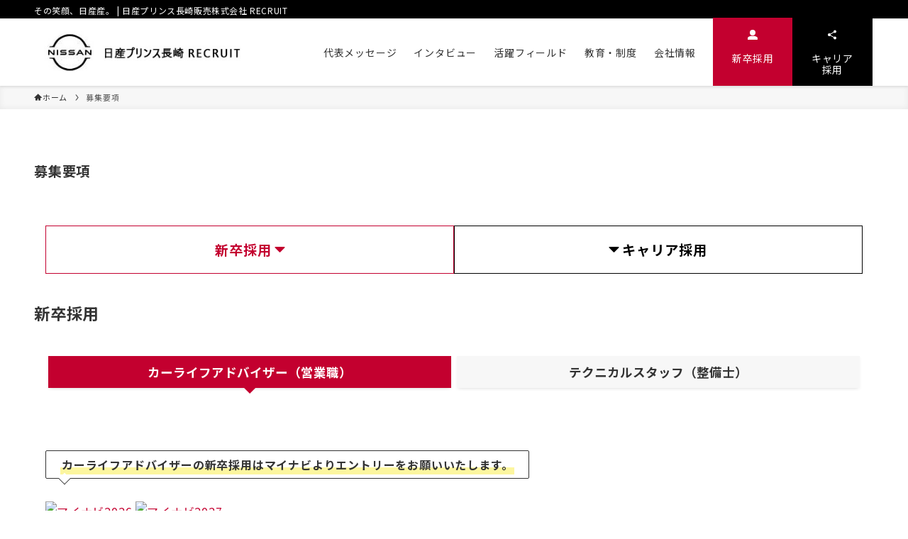

--- FILE ---
content_type: text/html; charset=UTF-8
request_url: https://prince-nagasaki-recruit.jp/requirements/
body_size: 98581
content:
<!DOCTYPE html>
<html lang="ja" data-loaded="false" data-scrolled="false" data-spmenu="closed">
<head>
<meta charset="utf-8">
<meta name="format-detection" content="telephone=no">
<meta http-equiv="X-UA-Compatible" content="IE=edge">
<meta name="viewport" content="width=device-width, viewport-fit=cover">
<title>募集要項 &#8211; 日産プリンス長崎販売株式会社 RECRUIT</title>
<meta name='robots' content='max-image-preview:large' />
<link rel="alternate" type="application/rss+xml" title="日産プリンス長崎販売株式会社 RECRUIT &raquo; フィード" href="https://prince-nagasaki-recruit.jp/feed/" />
<link rel="alternate" type="application/rss+xml" title="日産プリンス長崎販売株式会社 RECRUIT &raquo; コメントフィード" href="https://prince-nagasaki-recruit.jp/comments/feed/" />
		<!-- This site uses the Google Analytics by MonsterInsights plugin v9.11.1 - Using Analytics tracking - https://www.monsterinsights.com/ -->
							<script src="//www.googletagmanager.com/gtag/js?id=G-6Z69YPV4RY"  data-cfasync="false" data-wpfc-render="false" type="text/javascript" async></script>
			<script data-cfasync="false" data-wpfc-render="false" type="text/javascript">
				var mi_version = '9.11.1';
				var mi_track_user = true;
				var mi_no_track_reason = '';
								var MonsterInsightsDefaultLocations = {"page_location":"https:\/\/prince-nagasaki-recruit.jp\/requirements\/"};
								if ( typeof MonsterInsightsPrivacyGuardFilter === 'function' ) {
					var MonsterInsightsLocations = (typeof MonsterInsightsExcludeQuery === 'object') ? MonsterInsightsPrivacyGuardFilter( MonsterInsightsExcludeQuery ) : MonsterInsightsPrivacyGuardFilter( MonsterInsightsDefaultLocations );
				} else {
					var MonsterInsightsLocations = (typeof MonsterInsightsExcludeQuery === 'object') ? MonsterInsightsExcludeQuery : MonsterInsightsDefaultLocations;
				}

								var disableStrs = [
										'ga-disable-G-6Z69YPV4RY',
									];

				/* Function to detect opted out users */
				function __gtagTrackerIsOptedOut() {
					for (var index = 0; index < disableStrs.length; index++) {
						if (document.cookie.indexOf(disableStrs[index] + '=true') > -1) {
							return true;
						}
					}

					return false;
				}

				/* Disable tracking if the opt-out cookie exists. */
				if (__gtagTrackerIsOptedOut()) {
					for (var index = 0; index < disableStrs.length; index++) {
						window[disableStrs[index]] = true;
					}
				}

				/* Opt-out function */
				function __gtagTrackerOptout() {
					for (var index = 0; index < disableStrs.length; index++) {
						document.cookie = disableStrs[index] + '=true; expires=Thu, 31 Dec 2099 23:59:59 UTC; path=/';
						window[disableStrs[index]] = true;
					}
				}

				if ('undefined' === typeof gaOptout) {
					function gaOptout() {
						__gtagTrackerOptout();
					}
				}
								window.dataLayer = window.dataLayer || [];

				window.MonsterInsightsDualTracker = {
					helpers: {},
					trackers: {},
				};
				if (mi_track_user) {
					function __gtagDataLayer() {
						dataLayer.push(arguments);
					}

					function __gtagTracker(type, name, parameters) {
						if (!parameters) {
							parameters = {};
						}

						if (parameters.send_to) {
							__gtagDataLayer.apply(null, arguments);
							return;
						}

						if (type === 'event') {
														parameters.send_to = monsterinsights_frontend.v4_id;
							var hookName = name;
							if (typeof parameters['event_category'] !== 'undefined') {
								hookName = parameters['event_category'] + ':' + name;
							}

							if (typeof MonsterInsightsDualTracker.trackers[hookName] !== 'undefined') {
								MonsterInsightsDualTracker.trackers[hookName](parameters);
							} else {
								__gtagDataLayer('event', name, parameters);
							}
							
						} else {
							__gtagDataLayer.apply(null, arguments);
						}
					}

					__gtagTracker('js', new Date());
					__gtagTracker('set', {
						'developer_id.dZGIzZG': true,
											});
					if ( MonsterInsightsLocations.page_location ) {
						__gtagTracker('set', MonsterInsightsLocations);
					}
										__gtagTracker('config', 'G-6Z69YPV4RY', {"forceSSL":"true","link_attribution":"true"} );
										window.gtag = __gtagTracker;										(function () {
						/* https://developers.google.com/analytics/devguides/collection/analyticsjs/ */
						/* ga and __gaTracker compatibility shim. */
						var noopfn = function () {
							return null;
						};
						var newtracker = function () {
							return new Tracker();
						};
						var Tracker = function () {
							return null;
						};
						var p = Tracker.prototype;
						p.get = noopfn;
						p.set = noopfn;
						p.send = function () {
							var args = Array.prototype.slice.call(arguments);
							args.unshift('send');
							__gaTracker.apply(null, args);
						};
						var __gaTracker = function () {
							var len = arguments.length;
							if (len === 0) {
								return;
							}
							var f = arguments[len - 1];
							if (typeof f !== 'object' || f === null || typeof f.hitCallback !== 'function') {
								if ('send' === arguments[0]) {
									var hitConverted, hitObject = false, action;
									if ('event' === arguments[1]) {
										if ('undefined' !== typeof arguments[3]) {
											hitObject = {
												'eventAction': arguments[3],
												'eventCategory': arguments[2],
												'eventLabel': arguments[4],
												'value': arguments[5] ? arguments[5] : 1,
											}
										}
									}
									if ('pageview' === arguments[1]) {
										if ('undefined' !== typeof arguments[2]) {
											hitObject = {
												'eventAction': 'page_view',
												'page_path': arguments[2],
											}
										}
									}
									if (typeof arguments[2] === 'object') {
										hitObject = arguments[2];
									}
									if (typeof arguments[5] === 'object') {
										Object.assign(hitObject, arguments[5]);
									}
									if ('undefined' !== typeof arguments[1].hitType) {
										hitObject = arguments[1];
										if ('pageview' === hitObject.hitType) {
											hitObject.eventAction = 'page_view';
										}
									}
									if (hitObject) {
										action = 'timing' === arguments[1].hitType ? 'timing_complete' : hitObject.eventAction;
										hitConverted = mapArgs(hitObject);
										__gtagTracker('event', action, hitConverted);
									}
								}
								return;
							}

							function mapArgs(args) {
								var arg, hit = {};
								var gaMap = {
									'eventCategory': 'event_category',
									'eventAction': 'event_action',
									'eventLabel': 'event_label',
									'eventValue': 'event_value',
									'nonInteraction': 'non_interaction',
									'timingCategory': 'event_category',
									'timingVar': 'name',
									'timingValue': 'value',
									'timingLabel': 'event_label',
									'page': 'page_path',
									'location': 'page_location',
									'title': 'page_title',
									'referrer' : 'page_referrer',
								};
								for (arg in args) {
																		if (!(!args.hasOwnProperty(arg) || !gaMap.hasOwnProperty(arg))) {
										hit[gaMap[arg]] = args[arg];
									} else {
										hit[arg] = args[arg];
									}
								}
								return hit;
							}

							try {
								f.hitCallback();
							} catch (ex) {
							}
						};
						__gaTracker.create = newtracker;
						__gaTracker.getByName = newtracker;
						__gaTracker.getAll = function () {
							return [];
						};
						__gaTracker.remove = noopfn;
						__gaTracker.loaded = true;
						window['__gaTracker'] = __gaTracker;
					})();
									} else {
										console.log("");
					(function () {
						function __gtagTracker() {
							return null;
						}

						window['__gtagTracker'] = __gtagTracker;
						window['gtag'] = __gtagTracker;
					})();
									}
			</script>
							<!-- / Google Analytics by MonsterInsights -->
		<style id='wp-img-auto-sizes-contain-inline-css' type='text/css'>
img:is([sizes=auto i],[sizes^="auto," i]){contain-intrinsic-size:3000px 1500px}
/*# sourceURL=wp-img-auto-sizes-contain-inline-css */
</style>
<style id='wp-block-library-inline-css' type='text/css'>
:root{--wp-block-synced-color:#7a00df;--wp-block-synced-color--rgb:122,0,223;--wp-bound-block-color:var(--wp-block-synced-color);--wp-editor-canvas-background:#ddd;--wp-admin-theme-color:#007cba;--wp-admin-theme-color--rgb:0,124,186;--wp-admin-theme-color-darker-10:#006ba1;--wp-admin-theme-color-darker-10--rgb:0,107,160.5;--wp-admin-theme-color-darker-20:#005a87;--wp-admin-theme-color-darker-20--rgb:0,90,135;--wp-admin-border-width-focus:2px}@media (min-resolution:192dpi){:root{--wp-admin-border-width-focus:1.5px}}.wp-element-button{cursor:pointer}:root .has-very-light-gray-background-color{background-color:#eee}:root .has-very-dark-gray-background-color{background-color:#313131}:root .has-very-light-gray-color{color:#eee}:root .has-very-dark-gray-color{color:#313131}:root .has-vivid-green-cyan-to-vivid-cyan-blue-gradient-background{background:linear-gradient(135deg,#00d084,#0693e3)}:root .has-purple-crush-gradient-background{background:linear-gradient(135deg,#34e2e4,#4721fb 50%,#ab1dfe)}:root .has-hazy-dawn-gradient-background{background:linear-gradient(135deg,#faaca8,#dad0ec)}:root .has-subdued-olive-gradient-background{background:linear-gradient(135deg,#fafae1,#67a671)}:root .has-atomic-cream-gradient-background{background:linear-gradient(135deg,#fdd79a,#004a59)}:root .has-nightshade-gradient-background{background:linear-gradient(135deg,#330968,#31cdcf)}:root .has-midnight-gradient-background{background:linear-gradient(135deg,#020381,#2874fc)}:root{--wp--preset--font-size--normal:16px;--wp--preset--font-size--huge:42px}.has-regular-font-size{font-size:1em}.has-larger-font-size{font-size:2.625em}.has-normal-font-size{font-size:var(--wp--preset--font-size--normal)}.has-huge-font-size{font-size:var(--wp--preset--font-size--huge)}.has-text-align-center{text-align:center}.has-text-align-left{text-align:left}.has-text-align-right{text-align:right}.has-fit-text{white-space:nowrap!important}#end-resizable-editor-section{display:none}.aligncenter{clear:both}.items-justified-left{justify-content:flex-start}.items-justified-center{justify-content:center}.items-justified-right{justify-content:flex-end}.items-justified-space-between{justify-content:space-between}.screen-reader-text{border:0;clip-path:inset(50%);height:1px;margin:-1px;overflow:hidden;padding:0;position:absolute;width:1px;word-wrap:normal!important}.screen-reader-text:focus{background-color:#ddd;clip-path:none;color:#444;display:block;font-size:1em;height:auto;left:5px;line-height:normal;padding:15px 23px 14px;text-decoration:none;top:5px;width:auto;z-index:100000}html :where(.has-border-color){border-style:solid}html :where([style*=border-top-color]){border-top-style:solid}html :where([style*=border-right-color]){border-right-style:solid}html :where([style*=border-bottom-color]){border-bottom-style:solid}html :where([style*=border-left-color]){border-left-style:solid}html :where([style*=border-width]){border-style:solid}html :where([style*=border-top-width]){border-top-style:solid}html :where([style*=border-right-width]){border-right-style:solid}html :where([style*=border-bottom-width]){border-bottom-style:solid}html :where([style*=border-left-width]){border-left-style:solid}html :where(img[class*=wp-image-]){height:auto;max-width:100%}:where(figure){margin:0 0 1em}html :where(.is-position-sticky){--wp-admin--admin-bar--position-offset:var(--wp-admin--admin-bar--height,0px)}@media screen and (max-width:600px){html :where(.is-position-sticky){--wp-admin--admin-bar--position-offset:0px}}

/*# sourceURL=wp-block-library-inline-css */
</style><style id='wp-block-heading-inline-css' type='text/css'>
h1:where(.wp-block-heading).has-background,h2:where(.wp-block-heading).has-background,h3:where(.wp-block-heading).has-background,h4:where(.wp-block-heading).has-background,h5:where(.wp-block-heading).has-background,h6:where(.wp-block-heading).has-background{padding:1.25em 2.375em}h1.has-text-align-left[style*=writing-mode]:where([style*=vertical-lr]),h1.has-text-align-right[style*=writing-mode]:where([style*=vertical-rl]),h2.has-text-align-left[style*=writing-mode]:where([style*=vertical-lr]),h2.has-text-align-right[style*=writing-mode]:where([style*=vertical-rl]),h3.has-text-align-left[style*=writing-mode]:where([style*=vertical-lr]),h3.has-text-align-right[style*=writing-mode]:where([style*=vertical-rl]),h4.has-text-align-left[style*=writing-mode]:where([style*=vertical-lr]),h4.has-text-align-right[style*=writing-mode]:where([style*=vertical-rl]),h5.has-text-align-left[style*=writing-mode]:where([style*=vertical-lr]),h5.has-text-align-right[style*=writing-mode]:where([style*=vertical-rl]),h6.has-text-align-left[style*=writing-mode]:where([style*=vertical-lr]),h6.has-text-align-right[style*=writing-mode]:where([style*=vertical-rl]){rotate:180deg}
/*# sourceURL=https://prince-nagasaki-recruit.jp/inc/wp-includes/blocks/heading/style.min.css */
</style>
<style id='wp-block-image-inline-css' type='text/css'>
.wp-block-image>a,.wp-block-image>figure>a{display:inline-block}.wp-block-image img{box-sizing:border-box;height:auto;max-width:100%;vertical-align:bottom}@media not (prefers-reduced-motion){.wp-block-image img.hide{visibility:hidden}.wp-block-image img.show{animation:show-content-image .4s}}.wp-block-image[style*=border-radius] img,.wp-block-image[style*=border-radius]>a{border-radius:inherit}.wp-block-image.has-custom-border img{box-sizing:border-box}.wp-block-image.aligncenter{text-align:center}.wp-block-image.alignfull>a,.wp-block-image.alignwide>a{width:100%}.wp-block-image.alignfull img,.wp-block-image.alignwide img{height:auto;width:100%}.wp-block-image .aligncenter,.wp-block-image .alignleft,.wp-block-image .alignright,.wp-block-image.aligncenter,.wp-block-image.alignleft,.wp-block-image.alignright{display:table}.wp-block-image .aligncenter>figcaption,.wp-block-image .alignleft>figcaption,.wp-block-image .alignright>figcaption,.wp-block-image.aligncenter>figcaption,.wp-block-image.alignleft>figcaption,.wp-block-image.alignright>figcaption{caption-side:bottom;display:table-caption}.wp-block-image .alignleft{float:left;margin:.5em 1em .5em 0}.wp-block-image .alignright{float:right;margin:.5em 0 .5em 1em}.wp-block-image .aligncenter{margin-left:auto;margin-right:auto}.wp-block-image :where(figcaption){margin-bottom:1em;margin-top:.5em}.wp-block-image.is-style-circle-mask img{border-radius:9999px}@supports ((-webkit-mask-image:none) or (mask-image:none)) or (-webkit-mask-image:none){.wp-block-image.is-style-circle-mask img{border-radius:0;-webkit-mask-image:url('data:image/svg+xml;utf8,<svg viewBox="0 0 100 100" xmlns="http://www.w3.org/2000/svg"><circle cx="50" cy="50" r="50"/></svg>');mask-image:url('data:image/svg+xml;utf8,<svg viewBox="0 0 100 100" xmlns="http://www.w3.org/2000/svg"><circle cx="50" cy="50" r="50"/></svg>');mask-mode:alpha;-webkit-mask-position:center;mask-position:center;-webkit-mask-repeat:no-repeat;mask-repeat:no-repeat;-webkit-mask-size:contain;mask-size:contain}}:root :where(.wp-block-image.is-style-rounded img,.wp-block-image .is-style-rounded img){border-radius:9999px}.wp-block-image figure{margin:0}.wp-lightbox-container{display:flex;flex-direction:column;position:relative}.wp-lightbox-container img{cursor:zoom-in}.wp-lightbox-container img:hover+button{opacity:1}.wp-lightbox-container button{align-items:center;backdrop-filter:blur(16px) saturate(180%);background-color:#5a5a5a40;border:none;border-radius:4px;cursor:zoom-in;display:flex;height:20px;justify-content:center;opacity:0;padding:0;position:absolute;right:16px;text-align:center;top:16px;width:20px;z-index:100}@media not (prefers-reduced-motion){.wp-lightbox-container button{transition:opacity .2s ease}}.wp-lightbox-container button:focus-visible{outline:3px auto #5a5a5a40;outline:3px auto -webkit-focus-ring-color;outline-offset:3px}.wp-lightbox-container button:hover{cursor:pointer;opacity:1}.wp-lightbox-container button:focus{opacity:1}.wp-lightbox-container button:focus,.wp-lightbox-container button:hover,.wp-lightbox-container button:not(:hover):not(:active):not(.has-background){background-color:#5a5a5a40;border:none}.wp-lightbox-overlay{box-sizing:border-box;cursor:zoom-out;height:100vh;left:0;overflow:hidden;position:fixed;top:0;visibility:hidden;width:100%;z-index:100000}.wp-lightbox-overlay .close-button{align-items:center;cursor:pointer;display:flex;justify-content:center;min-height:40px;min-width:40px;padding:0;position:absolute;right:calc(env(safe-area-inset-right) + 16px);top:calc(env(safe-area-inset-top) + 16px);z-index:5000000}.wp-lightbox-overlay .close-button:focus,.wp-lightbox-overlay .close-button:hover,.wp-lightbox-overlay .close-button:not(:hover):not(:active):not(.has-background){background:none;border:none}.wp-lightbox-overlay .lightbox-image-container{height:var(--wp--lightbox-container-height);left:50%;overflow:hidden;position:absolute;top:50%;transform:translate(-50%,-50%);transform-origin:top left;width:var(--wp--lightbox-container-width);z-index:9999999999}.wp-lightbox-overlay .wp-block-image{align-items:center;box-sizing:border-box;display:flex;height:100%;justify-content:center;margin:0;position:relative;transform-origin:0 0;width:100%;z-index:3000000}.wp-lightbox-overlay .wp-block-image img{height:var(--wp--lightbox-image-height);min-height:var(--wp--lightbox-image-height);min-width:var(--wp--lightbox-image-width);width:var(--wp--lightbox-image-width)}.wp-lightbox-overlay .wp-block-image figcaption{display:none}.wp-lightbox-overlay button{background:none;border:none}.wp-lightbox-overlay .scrim{background-color:#fff;height:100%;opacity:.9;position:absolute;width:100%;z-index:2000000}.wp-lightbox-overlay.active{visibility:visible}@media not (prefers-reduced-motion){.wp-lightbox-overlay.active{animation:turn-on-visibility .25s both}.wp-lightbox-overlay.active img{animation:turn-on-visibility .35s both}.wp-lightbox-overlay.show-closing-animation:not(.active){animation:turn-off-visibility .35s both}.wp-lightbox-overlay.show-closing-animation:not(.active) img{animation:turn-off-visibility .25s both}.wp-lightbox-overlay.zoom.active{animation:none;opacity:1;visibility:visible}.wp-lightbox-overlay.zoom.active .lightbox-image-container{animation:lightbox-zoom-in .4s}.wp-lightbox-overlay.zoom.active .lightbox-image-container img{animation:none}.wp-lightbox-overlay.zoom.active .scrim{animation:turn-on-visibility .4s forwards}.wp-lightbox-overlay.zoom.show-closing-animation:not(.active){animation:none}.wp-lightbox-overlay.zoom.show-closing-animation:not(.active) .lightbox-image-container{animation:lightbox-zoom-out .4s}.wp-lightbox-overlay.zoom.show-closing-animation:not(.active) .lightbox-image-container img{animation:none}.wp-lightbox-overlay.zoom.show-closing-animation:not(.active) .scrim{animation:turn-off-visibility .4s forwards}}@keyframes show-content-image{0%{visibility:hidden}99%{visibility:hidden}to{visibility:visible}}@keyframes turn-on-visibility{0%{opacity:0}to{opacity:1}}@keyframes turn-off-visibility{0%{opacity:1;visibility:visible}99%{opacity:0;visibility:visible}to{opacity:0;visibility:hidden}}@keyframes lightbox-zoom-in{0%{transform:translate(calc((-100vw + var(--wp--lightbox-scrollbar-width))/2 + var(--wp--lightbox-initial-left-position)),calc(-50vh + var(--wp--lightbox-initial-top-position))) scale(var(--wp--lightbox-scale))}to{transform:translate(-50%,-50%) scale(1)}}@keyframes lightbox-zoom-out{0%{transform:translate(-50%,-50%) scale(1);visibility:visible}99%{visibility:visible}to{transform:translate(calc((-100vw + var(--wp--lightbox-scrollbar-width))/2 + var(--wp--lightbox-initial-left-position)),calc(-50vh + var(--wp--lightbox-initial-top-position))) scale(var(--wp--lightbox-scale));visibility:hidden}}
/*# sourceURL=https://prince-nagasaki-recruit.jp/inc/wp-includes/blocks/image/style.min.css */
</style>
<style id='wp-block-columns-inline-css' type='text/css'>
.wp-block-columns{box-sizing:border-box;display:flex;flex-wrap:wrap!important}@media (min-width:782px){.wp-block-columns{flex-wrap:nowrap!important}}.wp-block-columns{align-items:normal!important}.wp-block-columns.are-vertically-aligned-top{align-items:flex-start}.wp-block-columns.are-vertically-aligned-center{align-items:center}.wp-block-columns.are-vertically-aligned-bottom{align-items:flex-end}@media (max-width:781px){.wp-block-columns:not(.is-not-stacked-on-mobile)>.wp-block-column{flex-basis:100%!important}}@media (min-width:782px){.wp-block-columns:not(.is-not-stacked-on-mobile)>.wp-block-column{flex-basis:0;flex-grow:1}.wp-block-columns:not(.is-not-stacked-on-mobile)>.wp-block-column[style*=flex-basis]{flex-grow:0}}.wp-block-columns.is-not-stacked-on-mobile{flex-wrap:nowrap!important}.wp-block-columns.is-not-stacked-on-mobile>.wp-block-column{flex-basis:0;flex-grow:1}.wp-block-columns.is-not-stacked-on-mobile>.wp-block-column[style*=flex-basis]{flex-grow:0}:where(.wp-block-columns){margin-bottom:1.75em}:where(.wp-block-columns.has-background){padding:1.25em 2.375em}.wp-block-column{flex-grow:1;min-width:0;overflow-wrap:break-word;word-break:break-word}.wp-block-column.is-vertically-aligned-top{align-self:flex-start}.wp-block-column.is-vertically-aligned-center{align-self:center}.wp-block-column.is-vertically-aligned-bottom{align-self:flex-end}.wp-block-column.is-vertically-aligned-stretch{align-self:stretch}.wp-block-column.is-vertically-aligned-bottom,.wp-block-column.is-vertically-aligned-center,.wp-block-column.is-vertically-aligned-top{width:100%}
/*# sourceURL=https://prince-nagasaki-recruit.jp/inc/wp-includes/blocks/columns/style.min.css */
</style>
<style id='wp-block-paragraph-inline-css' type='text/css'>
.is-small-text{font-size:.875em}.is-regular-text{font-size:1em}.is-large-text{font-size:2.25em}.is-larger-text{font-size:3em}.has-drop-cap:not(:focus):first-letter{float:left;font-size:8.4em;font-style:normal;font-weight:100;line-height:.68;margin:.05em .1em 0 0;text-transform:uppercase}body.rtl .has-drop-cap:not(:focus):first-letter{float:none;margin-left:.1em}p.has-drop-cap.has-background{overflow:hidden}:root :where(p.has-background){padding:1.25em 2.375em}:where(p.has-text-color:not(.has-link-color)) a{color:inherit}p.has-text-align-left[style*="writing-mode:vertical-lr"],p.has-text-align-right[style*="writing-mode:vertical-rl"]{rotate:180deg}
/*# sourceURL=https://prince-nagasaki-recruit.jp/inc/wp-includes/blocks/paragraph/style.min.css */
</style>
<style id='wp-block-spacer-inline-css' type='text/css'>
.wp-block-spacer{clear:both}
/*# sourceURL=https://prince-nagasaki-recruit.jp/inc/wp-includes/blocks/spacer/style.min.css */
</style>
<style id='wp-block-table-inline-css' type='text/css'>
.wp-block-table{overflow-x:auto}.wp-block-table table{border-collapse:collapse;width:100%}.wp-block-table thead{border-bottom:3px solid}.wp-block-table tfoot{border-top:3px solid}.wp-block-table td,.wp-block-table th{border:1px solid;padding:.5em}.wp-block-table .has-fixed-layout{table-layout:fixed;width:100%}.wp-block-table .has-fixed-layout td,.wp-block-table .has-fixed-layout th{word-break:break-word}.wp-block-table.aligncenter,.wp-block-table.alignleft,.wp-block-table.alignright{display:table;width:auto}.wp-block-table.aligncenter td,.wp-block-table.aligncenter th,.wp-block-table.alignleft td,.wp-block-table.alignleft th,.wp-block-table.alignright td,.wp-block-table.alignright th{word-break:break-word}.wp-block-table .has-subtle-light-gray-background-color{background-color:#f3f4f5}.wp-block-table .has-subtle-pale-green-background-color{background-color:#e9fbe5}.wp-block-table .has-subtle-pale-blue-background-color{background-color:#e7f5fe}.wp-block-table .has-subtle-pale-pink-background-color{background-color:#fcf0ef}.wp-block-table.is-style-stripes{background-color:initial;border-collapse:inherit;border-spacing:0}.wp-block-table.is-style-stripes tbody tr:nth-child(odd){background-color:#f0f0f0}.wp-block-table.is-style-stripes.has-subtle-light-gray-background-color tbody tr:nth-child(odd){background-color:#f3f4f5}.wp-block-table.is-style-stripes.has-subtle-pale-green-background-color tbody tr:nth-child(odd){background-color:#e9fbe5}.wp-block-table.is-style-stripes.has-subtle-pale-blue-background-color tbody tr:nth-child(odd){background-color:#e7f5fe}.wp-block-table.is-style-stripes.has-subtle-pale-pink-background-color tbody tr:nth-child(odd){background-color:#fcf0ef}.wp-block-table.is-style-stripes td,.wp-block-table.is-style-stripes th{border-color:#0000}.wp-block-table.is-style-stripes{border-bottom:1px solid #f0f0f0}.wp-block-table .has-border-color td,.wp-block-table .has-border-color th,.wp-block-table .has-border-color tr,.wp-block-table .has-border-color>*{border-color:inherit}.wp-block-table table[style*=border-top-color] tr:first-child,.wp-block-table table[style*=border-top-color] tr:first-child td,.wp-block-table table[style*=border-top-color] tr:first-child th,.wp-block-table table[style*=border-top-color]>*,.wp-block-table table[style*=border-top-color]>* td,.wp-block-table table[style*=border-top-color]>* th{border-top-color:inherit}.wp-block-table table[style*=border-top-color] tr:not(:first-child){border-top-color:initial}.wp-block-table table[style*=border-right-color] td:last-child,.wp-block-table table[style*=border-right-color] th,.wp-block-table table[style*=border-right-color] tr,.wp-block-table table[style*=border-right-color]>*{border-right-color:inherit}.wp-block-table table[style*=border-bottom-color] tr:last-child,.wp-block-table table[style*=border-bottom-color] tr:last-child td,.wp-block-table table[style*=border-bottom-color] tr:last-child th,.wp-block-table table[style*=border-bottom-color]>*,.wp-block-table table[style*=border-bottom-color]>* td,.wp-block-table table[style*=border-bottom-color]>* th{border-bottom-color:inherit}.wp-block-table table[style*=border-bottom-color] tr:not(:last-child){border-bottom-color:initial}.wp-block-table table[style*=border-left-color] td:first-child,.wp-block-table table[style*=border-left-color] th,.wp-block-table table[style*=border-left-color] tr,.wp-block-table table[style*=border-left-color]>*{border-left-color:inherit}.wp-block-table table[style*=border-style] td,.wp-block-table table[style*=border-style] th,.wp-block-table table[style*=border-style] tr,.wp-block-table table[style*=border-style]>*{border-style:inherit}.wp-block-table table[style*=border-width] td,.wp-block-table table[style*=border-width] th,.wp-block-table table[style*=border-width] tr,.wp-block-table table[style*=border-width]>*{border-style:inherit;border-width:inherit}
/*# sourceURL=https://prince-nagasaki-recruit.jp/inc/wp-includes/blocks/table/style.min.css */
</style>
<style id='global-styles-inline-css' type='text/css'>
:root{--wp--preset--aspect-ratio--square: 1;--wp--preset--aspect-ratio--4-3: 4/3;--wp--preset--aspect-ratio--3-4: 3/4;--wp--preset--aspect-ratio--3-2: 3/2;--wp--preset--aspect-ratio--2-3: 2/3;--wp--preset--aspect-ratio--16-9: 16/9;--wp--preset--aspect-ratio--9-16: 9/16;--wp--preset--color--black: #000;--wp--preset--color--cyan-bluish-gray: #abb8c3;--wp--preset--color--white: #fff;--wp--preset--color--pale-pink: #f78da7;--wp--preset--color--vivid-red: #cf2e2e;--wp--preset--color--luminous-vivid-orange: #ff6900;--wp--preset--color--luminous-vivid-amber: #fcb900;--wp--preset--color--light-green-cyan: #7bdcb5;--wp--preset--color--vivid-green-cyan: #00d084;--wp--preset--color--pale-cyan-blue: #8ed1fc;--wp--preset--color--vivid-cyan-blue: #0693e3;--wp--preset--color--vivid-purple: #9b51e0;--wp--preset--color--swl-main: var(--color_main);--wp--preset--color--swl-main-thin: var(--color_main_thin);--wp--preset--color--swl-gray: var(--color_gray);--wp--preset--color--swl-deep-01: var(--color_deep01);--wp--preset--color--swl-deep-02: var(--color_deep02);--wp--preset--color--swl-deep-03: var(--color_deep03);--wp--preset--color--swl-deep-04: var(--color_deep04);--wp--preset--color--swl-pale-01: var(--color_pale01);--wp--preset--color--swl-pale-02: var(--color_pale02);--wp--preset--color--swl-pale-03: var(--color_pale03);--wp--preset--color--swl-pale-04: var(--color_pale04);--wp--preset--gradient--vivid-cyan-blue-to-vivid-purple: linear-gradient(135deg,rgb(6,147,227) 0%,rgb(155,81,224) 100%);--wp--preset--gradient--light-green-cyan-to-vivid-green-cyan: linear-gradient(135deg,rgb(122,220,180) 0%,rgb(0,208,130) 100%);--wp--preset--gradient--luminous-vivid-amber-to-luminous-vivid-orange: linear-gradient(135deg,rgb(252,185,0) 0%,rgb(255,105,0) 100%);--wp--preset--gradient--luminous-vivid-orange-to-vivid-red: linear-gradient(135deg,rgb(255,105,0) 0%,rgb(207,46,46) 100%);--wp--preset--gradient--very-light-gray-to-cyan-bluish-gray: linear-gradient(135deg,rgb(238,238,238) 0%,rgb(169,184,195) 100%);--wp--preset--gradient--cool-to-warm-spectrum: linear-gradient(135deg,rgb(74,234,220) 0%,rgb(151,120,209) 20%,rgb(207,42,186) 40%,rgb(238,44,130) 60%,rgb(251,105,98) 80%,rgb(254,248,76) 100%);--wp--preset--gradient--blush-light-purple: linear-gradient(135deg,rgb(255,206,236) 0%,rgb(152,150,240) 100%);--wp--preset--gradient--blush-bordeaux: linear-gradient(135deg,rgb(254,205,165) 0%,rgb(254,45,45) 50%,rgb(107,0,62) 100%);--wp--preset--gradient--luminous-dusk: linear-gradient(135deg,rgb(255,203,112) 0%,rgb(199,81,192) 50%,rgb(65,88,208) 100%);--wp--preset--gradient--pale-ocean: linear-gradient(135deg,rgb(255,245,203) 0%,rgb(182,227,212) 50%,rgb(51,167,181) 100%);--wp--preset--gradient--electric-grass: linear-gradient(135deg,rgb(202,248,128) 0%,rgb(113,206,126) 100%);--wp--preset--gradient--midnight: linear-gradient(135deg,rgb(2,3,129) 0%,rgb(40,116,252) 100%);--wp--preset--font-size--small: 0.9em;--wp--preset--font-size--medium: 1.1em;--wp--preset--font-size--large: 1.25em;--wp--preset--font-size--x-large: 42px;--wp--preset--font-size--xs: 0.75em;--wp--preset--font-size--huge: 1.6em;--wp--preset--spacing--20: 0.44rem;--wp--preset--spacing--30: 0.67rem;--wp--preset--spacing--40: 1rem;--wp--preset--spacing--50: 1.5rem;--wp--preset--spacing--60: 2.25rem;--wp--preset--spacing--70: 3.38rem;--wp--preset--spacing--80: 5.06rem;--wp--preset--shadow--natural: 6px 6px 9px rgba(0, 0, 0, 0.2);--wp--preset--shadow--deep: 12px 12px 50px rgba(0, 0, 0, 0.4);--wp--preset--shadow--sharp: 6px 6px 0px rgba(0, 0, 0, 0.2);--wp--preset--shadow--outlined: 6px 6px 0px -3px rgb(255, 255, 255), 6px 6px rgb(0, 0, 0);--wp--preset--shadow--crisp: 6px 6px 0px rgb(0, 0, 0);}:where(.is-layout-flex){gap: 0.5em;}:where(.is-layout-grid){gap: 0.5em;}body .is-layout-flex{display: flex;}.is-layout-flex{flex-wrap: wrap;align-items: center;}.is-layout-flex > :is(*, div){margin: 0;}body .is-layout-grid{display: grid;}.is-layout-grid > :is(*, div){margin: 0;}:where(.wp-block-columns.is-layout-flex){gap: 2em;}:where(.wp-block-columns.is-layout-grid){gap: 2em;}:where(.wp-block-post-template.is-layout-flex){gap: 1.25em;}:where(.wp-block-post-template.is-layout-grid){gap: 1.25em;}.has-black-color{color: var(--wp--preset--color--black) !important;}.has-cyan-bluish-gray-color{color: var(--wp--preset--color--cyan-bluish-gray) !important;}.has-white-color{color: var(--wp--preset--color--white) !important;}.has-pale-pink-color{color: var(--wp--preset--color--pale-pink) !important;}.has-vivid-red-color{color: var(--wp--preset--color--vivid-red) !important;}.has-luminous-vivid-orange-color{color: var(--wp--preset--color--luminous-vivid-orange) !important;}.has-luminous-vivid-amber-color{color: var(--wp--preset--color--luminous-vivid-amber) !important;}.has-light-green-cyan-color{color: var(--wp--preset--color--light-green-cyan) !important;}.has-vivid-green-cyan-color{color: var(--wp--preset--color--vivid-green-cyan) !important;}.has-pale-cyan-blue-color{color: var(--wp--preset--color--pale-cyan-blue) !important;}.has-vivid-cyan-blue-color{color: var(--wp--preset--color--vivid-cyan-blue) !important;}.has-vivid-purple-color{color: var(--wp--preset--color--vivid-purple) !important;}.has-black-background-color{background-color: var(--wp--preset--color--black) !important;}.has-cyan-bluish-gray-background-color{background-color: var(--wp--preset--color--cyan-bluish-gray) !important;}.has-white-background-color{background-color: var(--wp--preset--color--white) !important;}.has-pale-pink-background-color{background-color: var(--wp--preset--color--pale-pink) !important;}.has-vivid-red-background-color{background-color: var(--wp--preset--color--vivid-red) !important;}.has-luminous-vivid-orange-background-color{background-color: var(--wp--preset--color--luminous-vivid-orange) !important;}.has-luminous-vivid-amber-background-color{background-color: var(--wp--preset--color--luminous-vivid-amber) !important;}.has-light-green-cyan-background-color{background-color: var(--wp--preset--color--light-green-cyan) !important;}.has-vivid-green-cyan-background-color{background-color: var(--wp--preset--color--vivid-green-cyan) !important;}.has-pale-cyan-blue-background-color{background-color: var(--wp--preset--color--pale-cyan-blue) !important;}.has-vivid-cyan-blue-background-color{background-color: var(--wp--preset--color--vivid-cyan-blue) !important;}.has-vivid-purple-background-color{background-color: var(--wp--preset--color--vivid-purple) !important;}.has-black-border-color{border-color: var(--wp--preset--color--black) !important;}.has-cyan-bluish-gray-border-color{border-color: var(--wp--preset--color--cyan-bluish-gray) !important;}.has-white-border-color{border-color: var(--wp--preset--color--white) !important;}.has-pale-pink-border-color{border-color: var(--wp--preset--color--pale-pink) !important;}.has-vivid-red-border-color{border-color: var(--wp--preset--color--vivid-red) !important;}.has-luminous-vivid-orange-border-color{border-color: var(--wp--preset--color--luminous-vivid-orange) !important;}.has-luminous-vivid-amber-border-color{border-color: var(--wp--preset--color--luminous-vivid-amber) !important;}.has-light-green-cyan-border-color{border-color: var(--wp--preset--color--light-green-cyan) !important;}.has-vivid-green-cyan-border-color{border-color: var(--wp--preset--color--vivid-green-cyan) !important;}.has-pale-cyan-blue-border-color{border-color: var(--wp--preset--color--pale-cyan-blue) !important;}.has-vivid-cyan-blue-border-color{border-color: var(--wp--preset--color--vivid-cyan-blue) !important;}.has-vivid-purple-border-color{border-color: var(--wp--preset--color--vivid-purple) !important;}.has-vivid-cyan-blue-to-vivid-purple-gradient-background{background: var(--wp--preset--gradient--vivid-cyan-blue-to-vivid-purple) !important;}.has-light-green-cyan-to-vivid-green-cyan-gradient-background{background: var(--wp--preset--gradient--light-green-cyan-to-vivid-green-cyan) !important;}.has-luminous-vivid-amber-to-luminous-vivid-orange-gradient-background{background: var(--wp--preset--gradient--luminous-vivid-amber-to-luminous-vivid-orange) !important;}.has-luminous-vivid-orange-to-vivid-red-gradient-background{background: var(--wp--preset--gradient--luminous-vivid-orange-to-vivid-red) !important;}.has-very-light-gray-to-cyan-bluish-gray-gradient-background{background: var(--wp--preset--gradient--very-light-gray-to-cyan-bluish-gray) !important;}.has-cool-to-warm-spectrum-gradient-background{background: var(--wp--preset--gradient--cool-to-warm-spectrum) !important;}.has-blush-light-purple-gradient-background{background: var(--wp--preset--gradient--blush-light-purple) !important;}.has-blush-bordeaux-gradient-background{background: var(--wp--preset--gradient--blush-bordeaux) !important;}.has-luminous-dusk-gradient-background{background: var(--wp--preset--gradient--luminous-dusk) !important;}.has-pale-ocean-gradient-background{background: var(--wp--preset--gradient--pale-ocean) !important;}.has-electric-grass-gradient-background{background: var(--wp--preset--gradient--electric-grass) !important;}.has-midnight-gradient-background{background: var(--wp--preset--gradient--midnight) !important;}.has-small-font-size{font-size: var(--wp--preset--font-size--small) !important;}.has-medium-font-size{font-size: var(--wp--preset--font-size--medium) !important;}.has-large-font-size{font-size: var(--wp--preset--font-size--large) !important;}.has-x-large-font-size{font-size: var(--wp--preset--font-size--x-large) !important;}
:where(.wp-block-columns.is-layout-flex){gap: 2em;}:where(.wp-block-columns.is-layout-grid){gap: 2em;}
/*# sourceURL=global-styles-inline-css */
</style>

<link rel='stylesheet' id='swell-icons-css' href='https://prince-nagasaki-recruit.jp/inc/wp-content/themes/nissan/build/css/swell-icons.css?ver=6.9' type='text/css' media='all' />
<link rel='stylesheet' id='main_style-css' href='https://prince-nagasaki-recruit.jp/inc/wp-content/themes/nissan/build/css/main.css?ver=6.9' type='text/css' media='all' />
<link rel='stylesheet' id='swell_blocks-css' href='https://prince-nagasaki-recruit.jp/inc/wp-content/themes/nissan/build/css/blocks.css?ver=6.9' type='text/css' media='all' />
<style id='swell_custom-inline-css' type='text/css'>
:root{--swl-fz--content:3.8vw;--swl-letter_spacing:.05em;--swl-font_family:"Noto Sans JP", sans-serif;--swl-font_weight:400;--color_main:#c3002f;--color_text:#333;--color_link:#c3002f;--color_htag:#c3002f;--color_bg:#ffffff;--color_gradient1:#cc9f9f;--color_gradient2:#002751;--color_main_thin:rgba(244, 0, 59, 0.05 );--color_main_dark:rgba(146, 0, 35, 1 );--color_list_check:#c3002f;--color_list_num:#c3002f;--color_list_good:#86dd7b;--color_list_triangle:#f4e03a;--color_list_bad:#f36060;--color_faq_q:#d55656;--color_faq_a:#6599b7;--color_icon_good:#3cd250;--color_icon_good_bg:#ecffe9;--color_icon_bad:#4b73eb;--color_icon_bad_bg:#eafaff;--color_icon_info:#f578b4;--color_icon_info_bg:#fff0fa;--color_icon_announce:#ffa537;--color_icon_announce_bg:#fff5f0;--color_icon_pen:#7a7a7a;--color_icon_pen_bg:#f7f7f7;--color_icon_book:#787364;--color_icon_book_bg:#f8f6ef;--color_icon_point:#ffa639;--color_icon_check:#e2e2e2;--color_icon_batsu:#f36060;--color_icon_hatena:#5295cc;--color_icon_caution:#f7da38;--color_icon_memo:#84878a;--color_deep01:#e44141;--color_deep02:#3d79d5;--color_deep03:#63a84d;--color_deep04:#f09f4d;--color_pale01:#fff2f0;--color_pale02:#f3f8fd;--color_pale03:#f1f9ee;--color_pale04:#fdf9ee;--color_mark_blue:#b7e3ff;--color_mark_green:#bdf9c3;--color_mark_yellow:#fcf69f;--color_mark_orange:#ffddbc;--border01:solid 1px var(--color_main);--border02:double 4px var(--color_main);--border03:dashed 2px var(--color_border);--border04:solid 4px var(--color_gray);--card_posts_thumb_ratio:100%;--list_posts_thumb_ratio:61.805%;--big_posts_thumb_ratio:56.25%;--thumb_posts_thumb_ratio:61.805%;--blogcard_thumb_ratio:56.25%;--color_header_bg:#ffffff;--color_header_text:#333;--color_footer_bg:#0a0a0a;--color_footer_text:#ffffff;--container_size:1280px;--article_size:1200px;--logo_size_sp:75px;--logo_size_pc:59px;--logo_size_pcfix:48px;--color_gnav_bg:var(--color_main);}.swl-cell-bg[data-icon="doubleCircle"]{--cell-icon-color:#ffc977}.swl-cell-bg[data-icon="circle"]{--cell-icon-color:#94e29c}.swl-cell-bg[data-icon="triangle"]{--cell-icon-color:#eeda2f}.swl-cell-bg[data-icon="close"]{--cell-icon-color:#ec9191}.swl-cell-bg[data-icon="hatena"]{--cell-icon-color:#93c9da}.swl-cell-bg[data-icon="check"]{--cell-icon-color:#94e29c}.swl-cell-bg[data-icon="line"]{--cell-icon-color:#9b9b9b}.cap_box[data-colset="col1"]{--capbox-color:#f59b5f;--capbox-color--bg:#fff8eb}.cap_box[data-colset="col2"]{--capbox-color:#5fb9f5;--capbox-color--bg:#edf5ff}.cap_box[data-colset="col3"]{--capbox-color:#000000;--capbox-color--bg:#ffffff}.red_{--the-btn-color:#f74a4a;--the-btn-color2:#ffbc49;--the-solid-shadow: rgba(185, 56, 56, 1 )}.blue_{--the-btn-color:#338df4;--the-btn-color2:#35eaff;--the-solid-shadow: rgba(38, 106, 183, 1 )}.green_{--the-btn-color:#000000;--the-btn-color2:#7bf7bd;--the-solid-shadow: rgba(0, 0, 0, 1 )}.is-style-btn_normal{--the-btn-radius:0px}.is-style-btn_solid{--the-btn-radius:0px}.is-style-btn_shiny{--the-btn-radius:0px}.is-style-btn_line{--the-btn-radius:0px}.post_content blockquote{padding:1.5em 2em 1.5em 3em}.post_content blockquote::before{content:"";display:block;width:5px;height:calc(100% - 3em);top:1.5em;left:1.5em;border-left:solid 1px rgba(180,180,180,.75);border-right:solid 1px rgba(180,180,180,.75);}.mark_blue{background:-webkit-linear-gradient(transparent 64%,var(--color_mark_blue) 0%);background:linear-gradient(transparent 64%,var(--color_mark_blue) 0%)}.mark_green{background:-webkit-linear-gradient(transparent 64%,var(--color_mark_green) 0%);background:linear-gradient(transparent 64%,var(--color_mark_green) 0%)}.mark_yellow{background:-webkit-linear-gradient(transparent 64%,var(--color_mark_yellow) 0%);background:linear-gradient(transparent 64%,var(--color_mark_yellow) 0%)}.mark_orange{background:-webkit-linear-gradient(transparent 64%,var(--color_mark_orange) 0%);background:linear-gradient(transparent 64%,var(--color_mark_orange) 0%)}[class*="is-style-icon_"]{color:#333;border-width:0}[class*="is-style-big_icon_"]{border-width:2px;border-style:solid}[data-col="gray"] .c-balloon__text{background:#f7f7f7;border-color:#ccc}[data-col="gray"] .c-balloon__before{border-right-color:#f7f7f7}[data-col="green"] .c-balloon__text{background:#d1f8c2;border-color:#9ddd93}[data-col="green"] .c-balloon__before{border-right-color:#d1f8c2}[data-col="blue"] .c-balloon__text{background:#e2f6ff;border-color:#93d2f0}[data-col="blue"] .c-balloon__before{border-right-color:#e2f6ff}[data-col="red"] .c-balloon__text{background:#ffebeb;border-color:#f48789}[data-col="red"] .c-balloon__before{border-right-color:#ffebeb}[data-col="yellow"] .c-balloon__text{background:#f9f7d2;border-color:#fbe593}[data-col="yellow"] .c-balloon__before{border-right-color:#f9f7d2}.-type-list2 .p-postList__body::after,.-type-big .p-postList__body::after{content: "READ MORE »";}.c-postThumb__cat{background-color:#c3002f;color:#fff;background-image: repeating-linear-gradient(-45deg,rgba(255,255,255,.1),rgba(255,255,255,.1) 6px,transparent 6px,transparent 12px)}.post_content h2:where(:not([class^="swell-block-"]):not(.faq_q):not(.p-postList__title)){background:var(--color_htag);padding:.75em 1em;color:#fff;border-radius:var(--swl-radius--2, 0px)}.post_content h2:where(:not([class^="swell-block-"]):not(.faq_q):not(.p-postList__title))::before{position:absolute;display:block;pointer-events:none}.post_content h3:where(:not([class^="swell-block-"]):not(.faq_q):not(.p-postList__title)){padding:0 .5em .5em}.post_content h3:where(:not([class^="swell-block-"]):not(.faq_q):not(.p-postList__title))::before{content:"";width:100%;height:2px;background: repeating-linear-gradient(90deg, var(--color_htag) 0%, var(--color_htag) 29.3%, rgba(150,150,150,.2) 29.3%, rgba(150,150,150,.2) 100%)}.post_content h4:where(:not([class^="swell-block-"]):not(.faq_q):not(.p-postList__title))::before{content:"\e923";display:inline-block;font-family:"icomoon";margin-right:.5em;color:var(--color_htag)}.post_content h2.is-style-section_ttl{padding-bottom:.75em}.post_content h2.is-style-section_ttl::after{position:absolute;top:auto;bottom:0;left:calc(50% - 1.25em);right:auto;display:block;width:2.5em;height:1px;border-radius:2px;pointer-events:none;background:currentColor;content:""}.post_content h2.is-style-section_ttl.has-text-align-left::after{left:0px;right:auto}.post_content h2.is-style-section_ttl.has-text-align-right::after{left:auto;right:0}.l-header{box-shadow: 0 1px 4px rgba(0,0,0,.12)}.l-header__bar{color:#ffffff;background:#000000}.l-header__menuBtn{color:#fff;background-color:#b30101}.c-gnav a::after{background:var(--color_main);width:0%;height:2px}.p-spHeadMenu .menu-item.-current{border-bottom-color:var(--color_main)}.c-gnav > li:hover > a::after,.c-gnav > .-current > a::after{width:100%}.c-gnav .sub-menu{color:#fff;background:var(--color_main)}.l-fixHeader::before{opacity:1}#pagetop{border-radius:50%}#before_footer_widget{margin-bottom:0}.c-widget__title.-spmenu{padding:.5em}.c-widget__title.-spmenu::before{content:"";bottom:0;left:0;width:40%;z-index:1;background:var(--color_main)}.c-widget__title.-spmenu::after{content:"";bottom:0;left:0;width:100%;background:var(--color_border)}.c-widget__title.-footer{padding:.5em}.c-widget__title.-footer::before{content:"";bottom:0;left:0;width:40%;z-index:1;background:var(--color_main)}.c-widget__title.-footer::after{content:"";bottom:0;left:0;width:100%;background:var(--color_border)}.c-secTitle{padding:.5em}.c-secTitle::before{content:"";bottom:0;left:0;width:40%;z-index:1;background:var(--color_main)}.c-secTitle::after{content:"";bottom:0;left:0;width:100%;background:var(--color_border)}.p-spMenu{color:#333}.p-spMenu__inner::before{background:#ffffff;opacity:1}.p-spMenu__overlay{background:#000;opacity:0.6}[class*="page-numbers"]{color:#fff;background-color:#dedede}.l-topTitleArea.c-filterLayer::before{background-color:#000;opacity:0.2;content:""}@media screen and (min-width: 960px){:root{}.l-header{border-top: solid 4px #000000}}@media screen and (max-width: 959px){:root{}.l-header__logo{margin-right:auto}.l-header__inner{-webkit-box-pack:end;-webkit-justify-content:flex-end;justify-content:flex-end}}@media screen and (min-width: 600px){:root{--swl-fz--content:16px;}}@media screen and (max-width: 599px){:root{}}@media (min-width: 1408px) {.alignwide{left:-100px;width:calc(100% + 200px);}}@media (max-width: 1408px) {.-sidebar-off .swell-block-fullWide__inner.l-container .alignwide{left:0px;width:100%;}}.l-fixHeader .l-fixHeader__gnav{order:0}[data-scrolled=true] .l-fixHeader[data-ready]{opacity:1;-webkit-transform:translateY(0)!important;transform:translateY(0)!important;visibility:visible}.-body-solid .l-fixHeader{box-shadow:0 2px 4px var(--swl-color_shadow)}.l-fixHeader__inner{align-items:stretch;color:var(--color_header_text);display:flex;padding-bottom:0;padding-top:0;position:relative;z-index:1}.l-fixHeader__logo{align-items:center;display:flex;line-height:1;margin-right:24px;order:0;padding:16px 0}.is-style-btn_normal a,.is-style-btn_shiny a{box-shadow:var(--swl-btn_shadow)}.c-shareBtns__btn,.is-style-balloon>.c-tabList .c-tabList__button,.p-snsCta,[class*=page-numbers]{box-shadow:var(--swl-box_shadow)}.p-articleThumb__img,.p-articleThumb__youtube{box-shadow:var(--swl-img_shadow)}.p-pickupBanners__item .c-bannerLink,.p-postList__thumb{box-shadow:0 2px 8px rgba(0,0,0,.1),0 4px 4px -4px rgba(0,0,0,.1)}.p-postList.-w-ranking li:before{background-image:repeating-linear-gradient(-45deg,hsla(0,0%,100%,.1),hsla(0,0%,100%,.1) 6px,transparent 0,transparent 12px);box-shadow:1px 1px 4px rgba(0,0,0,.2)}.l-header__bar{position:relative;width:100%}.l-header__bar .c-catchphrase{color:inherit;font-size:12px;letter-spacing:var(--swl-letter_spacing,.2px);line-height:14px;margin-right:auto;overflow:hidden;padding:4px 0;white-space:nowrap;width:50%}.l-header__bar .c-iconList .c-iconList__link{margin:0;padding:4px 6px}.l-header__barInner{align-items:center;display:flex;justify-content:flex-end}@media (min-width:960px){.-series .l-header__inner{align-items:stretch;display:flex}.-series .l-header__logo{align-items:center;display:flex;flex-wrap:wrap;margin-right:24px;padding:16px 0}.-series .l-header__logo .c-catchphrase{font-size:13px;padding:4px 0}.-series .c-headLogo{margin-right:16px}.-series-right .l-header__inner{justify-content:space-between}.-series-right .c-gnavWrap{margin-left:auto}.-series-right .w-header{margin-left:12px}.-series-left .w-header{margin-left:auto}}@media (min-width:960px) and (min-width:600px){.-series .c-headLogo{max-width:400px}}.l-header__spNav{background-color:var(--color_gnav_bg)}.p-spHeadMenu a{color:#fff}.p-spHeadMenu .menu-item.-current{border-bottom-color:#fff}@media (min-width:960px){.-parallel .l-header__gnav{background-color:var(--color_gnav_bg);color:#fff}.-parallel .l-header__gnav .c-gnav>li>a{padding-bottom:12px;padding-top:12px}.-parallel .l-header__gnav .c-gnav>li>a:after{background-color:#fff}.-parallel-top .l-header__gnav{margin-bottom:8px}.-parallel-bottom .l-header__gnav{margin-top:8px}}.c-submenuToggleBtn:after{content:"";height:100%;left:0;position:absolute;top:0;width:100%;z-index:0}.c-submenuToggleBtn{cursor:pointer;display:block;height:2em;line-height:2;position:absolute;right:8px;text-align:center;top:50%;-webkit-transform:translateY(-50%);transform:translateY(-50%);width:2em;z-index:1}.c-submenuToggleBtn:before{content:"\e910";display:inline-block;font-family:icomoon;font-size:14px;transition:-webkit-transform .25s;transition:transform .25s;transition:transform .25s,-webkit-transform .25s}.c-submenuToggleBtn:after{border:1px solid;opacity:.15;transition:background-color .25s}.c-submenuToggleBtn.is-opened:before{-webkit-transform:rotate(-180deg);transform:rotate(-180deg)}.widget_categories>ul>.cat-item>a,.wp-block-categories-list>li>a{padding-left:1.75em}.c-listMenu a{padding:.75em .5em;position:relative}.c-gnav .sub-menu a:not(:last-child),.c-listMenu a:not(:last-child){padding-right:40px}.c-gnav .sub-menu .sub-menu{box-shadow:none}.c-gnav .sub-menu .sub-menu,.c-listMenu .children,.c-listMenu .sub-menu{height:0;margin:0;opacity:0;overflow:hidden;position:relative;transition:.25s}.c-gnav .sub-menu .sub-menu.is-opened,.c-listMenu .children.is-opened,.c-listMenu .sub-menu.is-opened{height:auto;opacity:1;visibility:visible}.c-gnav .sub-menu .sub-menu a,.c-listMenu .children a,.c-listMenu .sub-menu a{font-size:.9em;padding-left:1.5em}.c-gnav .sub-menu .sub-menu ul a,.c-listMenu .children ul a,.c-listMenu .sub-menu ul a{padding-left:2.25em}@media (min-width:600px){.c-submenuToggleBtn{height:28px;line-height:28px;transition:background-color .25s;width:28px}}@media (min-width:960px){.c-submenuToggleBtn:hover:after{background-color:currentcolor}}:root{--color_content_bg:var(--color_bg);}.c-widget__title.-side{padding:.5em}.c-widget__title.-side::before{content:"";bottom:0;left:0;width:40%;z-index:1;background:var(--color_main)}.c-widget__title.-side::after{content:"";bottom:0;left:0;width:100%;background:var(--color_border)}.page.-index-off .w-beforeToc{display:none}@media screen and (min-width: 960px){:root{}}@media screen and (max-width: 959px){:root{}}@media screen and (min-width: 600px){:root{}}@media screen and (max-width: 599px){:root{}}.swell-block-fullWide__inner.l-container{--swl-fw_inner_pad:var(--swl-pad_container,0px)}@media (min-width:960px){.-sidebar-on .l-content .alignfull,.-sidebar-on .l-content .alignwide{left:-16px;width:calc(100% + 32px)}.swell-block-fullWide__inner.l-article{--swl-fw_inner_pad:var(--swl-pad_post_content,0px)}.-sidebar-on .swell-block-fullWide__inner .alignwide{left:0;width:100%}.-sidebar-on .swell-block-fullWide__inner .alignfull{left:calc(0px - var(--swl-fw_inner_pad, 0))!important;margin-left:0!important;margin-right:0!important;width:calc(100% + var(--swl-fw_inner_pad, 0)*2)!important}}.-index-off .p-toc,.swell-toc-placeholder:empty{display:none}.p-toc.-modal{height:100%;margin:0;overflow-y:auto;padding:0}#main_content .p-toc{border-radius:var(--swl-radius--2,0);margin:4em auto;max-width:800px}#sidebar .p-toc{margin-top:-.5em}.p-toc .__pn:before{content:none!important;counter-increment:none}.p-toc .__prev{margin:0 0 1em}.p-toc .__next{margin:1em 0 0}.p-toc.is-omitted:not([data-omit=ct]) [data-level="2"] .p-toc__childList{display:none}.p-toc.is-omitted:not([data-omit=nest]){position:relative}.p-toc.is-omitted:not([data-omit=nest]):before{background:linear-gradient(hsla(0,0%,100%,0),var(--color_bg));bottom:5em;content:"";height:4em;left:0;opacity:.75;pointer-events:none;position:absolute;width:100%;z-index:1}.p-toc.is-omitted:not([data-omit=nest]):after{background:var(--color_bg);bottom:0;content:"";height:5em;left:0;opacity:.75;position:absolute;width:100%;z-index:1}.p-toc.is-omitted:not([data-omit=nest]) .__next,.p-toc.is-omitted:not([data-omit=nest]) [data-omit="1"]{display:none}.p-toc .p-toc__expandBtn{background-color:#f7f7f7;border:rgba(0,0,0,.2);border-radius:5em;box-shadow:0 0 0 1px #bbb;color:#333;display:block;font-size:14px;line-height:1.5;margin:.75em auto 0;min-width:6em;padding:.5em 1em;position:relative;transition:box-shadow .25s;z-index:2}.p-toc[data-omit=nest] .p-toc__expandBtn{display:inline-block;font-size:13px;margin:0 0 0 1.25em;padding:.5em .75em}.p-toc:not([data-omit=nest]) .p-toc__expandBtn:after,.p-toc:not([data-omit=nest]) .p-toc__expandBtn:before{border-top-color:inherit;border-top-style:dotted;border-top-width:3px;content:"";display:block;height:1px;position:absolute;top:calc(50% - 1px);transition:border-color .25s;width:100%;width:22px}.p-toc:not([data-omit=nest]) .p-toc__expandBtn:before{right:calc(100% + 1em)}.p-toc:not([data-omit=nest]) .p-toc__expandBtn:after{left:calc(100% + 1em)}.p-toc.is-expanded .p-toc__expandBtn{border-color:transparent}.p-toc__ttl{display:block;font-size:1.2em;line-height:1;position:relative;text-align:center}.p-toc__ttl:before{content:"\e918";display:inline-block;font-family:icomoon;margin-right:.5em;padding-bottom:2px;vertical-align:middle}#index_modal .p-toc__ttl{margin-bottom:.5em}.p-toc__list li{line-height:1.6}.p-toc__list>li+li{margin-top:.5em}.p-toc__list .p-toc__childList{padding-left:.5em}.p-toc__list [data-level="3"]{font-size:.9em}.p-toc__list .mininote{display:none}.post_content .p-toc__list{padding-left:0}#sidebar .p-toc__list{margin-bottom:0}#sidebar .p-toc__list .p-toc__childList{padding-left:0}.p-toc__link{color:inherit;font-size:inherit;text-decoration:none}.p-toc__link:hover{opacity:.8}.p-toc.-double{background:var(--color_gray);background:linear-gradient(-45deg,transparent 25%,var(--color_gray) 25%,var(--color_gray) 50%,transparent 50%,transparent 75%,var(--color_gray) 75%,var(--color_gray));background-clip:padding-box;background-size:4px 4px;border-bottom:4px double var(--color_border);border-top:4px double var(--color_border);padding:1.5em 1em 1em}.p-toc.-double .p-toc__ttl{margin-bottom:.75em}@media (min-width:960px){#main_content .p-toc{width:92%}}@media (hover:hover){.p-toc .p-toc__expandBtn:hover{border-color:transparent;box-shadow:0 0 0 2px currentcolor}}@media (min-width:600px){.p-toc.-double{padding:2em}}
/*# sourceURL=swell_custom-inline-css */
</style>
<link rel='stylesheet' id='swell-parts/footer-css' href='https://prince-nagasaki-recruit.jp/inc/wp-content/themes/nissan/build/css/modules/parts/footer.css?ver=6.9' type='text/css' media='all' />
<link rel='stylesheet' id='swell-page/page-css' href='https://prince-nagasaki-recruit.jp/inc/wp-content/themes/nissan/build/css/modules/page/page.css?ver=6.9' type='text/css' media='all' />
<style id='classic-theme-styles-inline-css' type='text/css'>
/*! This file is auto-generated */
.wp-block-button__link{color:#fff;background-color:#32373c;border-radius:9999px;box-shadow:none;text-decoration:none;padding:calc(.667em + 2px) calc(1.333em + 2px);font-size:1.125em}.wp-block-file__button{background:#32373c;color:#fff;text-decoration:none}
/*# sourceURL=/wp-includes/css/classic-themes.min.css */
</style>
<link rel='stylesheet' id='child_style-css' href='https://prince-nagasaki-recruit.jp/inc/wp-content/themes/nissan_child/style.css?ver=2024052225937' type='text/css' media='all' />
<script type="text/javascript" src="https://prince-nagasaki-recruit.jp/inc/wp-content/plugins/google-analytics-for-wordpress/assets/js/frontend-gtag.min.js?ver=9.11.1" id="monsterinsights-frontend-script-js" async="async" data-wp-strategy="async"></script>
<script data-cfasync="false" data-wpfc-render="false" type="text/javascript" id='monsterinsights-frontend-script-js-extra'>/* <![CDATA[ */
var monsterinsights_frontend = {"js_events_tracking":"true","download_extensions":"doc,pdf,ppt,zip,xls,docx,pptx,xlsx","inbound_paths":"[{\"path\":\"\\\/go\\\/\",\"label\":\"affiliate\"},{\"path\":\"\\\/recommend\\\/\",\"label\":\"affiliate\"}]","home_url":"https:\/\/prince-nagasaki-recruit.jp","hash_tracking":"false","v4_id":"G-6Z69YPV4RY"};/* ]]> */
</script>

<link href="https://fonts.googleapis.com/css?family=Noto+Sans+JP:400,700&#038;display=swap" rel="stylesheet">
<noscript><link href="https://prince-nagasaki-recruit.jp/inc/wp-content/themes/nissan/build/css/noscript.css" rel="stylesheet"></noscript>
<link rel="https://api.w.org/" href="https://prince-nagasaki-recruit.jp/wp-json/" /><link rel="alternate" title="JSON" type="application/json" href="https://prince-nagasaki-recruit.jp/wp-json/wp/v2/pages/107" /><link rel="canonical" href="https://prince-nagasaki-recruit.jp/requirements/" />
<link rel='shortlink' href='https://prince-nagasaki-recruit.jp/?p=107' />
<link rel="icon" href="https://prince-nagasaki-recruit.jp/inc/wp-content/uploads/2023/06/nissan-logo.jpg" sizes="32x32" />
<link rel="icon" href="https://prince-nagasaki-recruit.jp/inc/wp-content/uploads/2023/06/nissan-logo.jpg" sizes="192x192" />
<link rel="apple-touch-icon" href="https://prince-nagasaki-recruit.jp/inc/wp-content/uploads/2023/06/nissan-logo.jpg" />
<meta name="msapplication-TileImage" content="https://prince-nagasaki-recruit.jp/inc/wp-content/uploads/2023/06/nissan-logo.jpg" />
		<style type="text/css" id="wp-custom-css">
			.c-iconBtn__icon {
  font-size: 33px;
}
.c-iconBtn__label {
  font-size: 16px;
}		</style>
		
<link rel="stylesheet" href="https://prince-nagasaki-recruit.jp/inc/wp-content/themes/nissan/build/css/print.css" media="print" >
</head>
<body>
<div id="body_wrap" class="wp-singular page-template-default page page-id-107 wp-theme-nissan wp-child-theme-nissan_child -body-solid -index-off -sidebar-off -frame-off id_107" >
<div id="sp_menu" class="p-spMenu -right">
	<div class="p-spMenu__inner">
		<div class="p-spMenu__closeBtn">
			<button class="c-iconBtn -menuBtn c-plainBtn" data-onclick="toggleMenu" aria-label="メニューを閉じる">
				<i class="c-iconBtn__icon icon-close-thin"></i>
			</button>
		</div>
		<div class="p-spMenu__body">
			<div class="c-widget__title -spmenu">
				日産プリンス長崎 RECRUIT			</div>
			<div class="p-spMenu__nav">
				<ul class="c-spnav c-listMenu"><li class="menu-item menu-item-type-post_type menu-item-object-page menu-item-323"><a href="https://prince-nagasaki-recruit.jp/message/">代表メッセージ</a></li>
<li class="menu-item menu-item-type-post_type menu-item-object-page menu-item-122"><a href="https://prince-nagasaki-recruit.jp/interview/">インタビュー</a></li>
<li class="menu-item menu-item-type-post_type menu-item-object-page menu-item-670"><a href="https://prince-nagasaki-recruit.jp/about/field/">活躍フィールド</a></li>
<li class="menu-item menu-item-type-post_type menu-item-object-page menu-item-671"><a href="https://prince-nagasaki-recruit.jp/about/welfare/">教育・制度</a></li>
<li class="menu-item menu-item-type-post_type menu-item-object-page menu-item-202"><a href="https://prince-nagasaki-recruit.jp/about/">会社情報</a></li>
</ul>			</div>
			<div id="sp_menu_bottom" class="p-spMenu__bottom w-spMenuBottom"><div id="custom_html-6" class="widget_text c-widget widget_custom_html"><div class="c-widget__title -spmenu">ENTRY</div><div class="textwidget custom-html-widget"><div class="p-blogParts post_content" data-partsID="111">
<div class="swell-block-box-menu is-style-fill" data-has-gap="0" data-direction="vertical" style="--the-icon-size:1em"><div class="swell-block-box-menu__inner">
<div class="swell-block-box-menu__item has-link" data-has-gradient="0" data-icon-type="svg" style="--the-icon-color:var(--color_main)"><a href="https://prince-nagasaki-recruit.jp/requirements/#s" class="swell-block-box-menu__link"><div class="swell-block-box-menu__figure"><svg height="1em" width="1em" xmlns="http://www.w3.org/2000/svg" aria-hidden="true" viewBox="0 0 48 48"><path d="M24 29c12.2 0 21 3.7 21 10v4c0 1.1-.9 2-2 2H5c-1.1 0-2-.9-2-2v-4c0-6.3 8.8-10 21-10z"></path><circle cx="24" cy="15" r="12"></circle></svg></div><span class="swell-block-box-menu__text"><span style="font-size:14px" class="swl-fz">新卒採用</span></span></a></div>



<div class="swell-block-box-menu__item has-link" data-has-gradient="0" data-icon-type="svg" style="--the-icon-color:#000"><a href="https://prince-nagasaki-recruit.jp/requirements/#b" class="swell-block-box-menu__link"><div class="swell-block-box-menu__figure"><svg height="1em" width="1em" xmlns="http://www.w3.org/2000/svg" aria-hidden="true" viewBox="0 0 512 512"><path d="M384 336a63.78 63.78 0 00-46.12 19.7l-148-83.27a63.85 63.85 0 000-32.86l148-83.27a63.8 63.8 0 10-15.73-27.87l-148 83.27a64 64 0 100 88.6l148 83.27A64 64 0 10384 336z"></path></svg></div><span class="swell-block-box-menu__text"><span style="font-size:14px" class="swl-fz">キャリア採用</span></span></a></div>
</div></div>
</div></div></div></div>		</div>
	</div>
	<div class="p-spMenu__overlay c-overlay" data-onclick="toggleMenu"></div>
</div>
<header id="header" class="l-header -series -series-right" data-spfix="1">
	<div class="l-header__bar pc_">
	<div class="l-header__barInner l-container">
		<div class="c-catchphrase">その笑顔、日産産。 | 日産プリンス長崎販売株式会社 RECRUIT</div>	</div>
</div>
	<div class="l-header__inner l-container">
		<div class="l-header__logo">
			<div class="c-headLogo -img"><a href="https://prince-nagasaki-recruit.jp/" title="日産プリンス長崎販売株式会社 RECRUIT" class="c-headLogo__link" rel="home"><img width="358" height="68"  src="https://prince-nagasaki-recruit.jp/inc/wp-content/uploads/2023/08/logo-1.jpg" alt="日産プリンス長崎販売株式会社 RECRUIT" class="c-headLogo__img" srcset="https://prince-nagasaki-recruit.jp/inc/wp-content/uploads/2023/08/logo-1.jpg 358w, https://prince-nagasaki-recruit.jp/inc/wp-content/uploads/2023/08/logo-1-300x57.jpg 300w" sizes="(max-width: 959px) 50vw, 800px" decoding="async" loading="eager" ></a></div>					</div>
		<nav id="gnav" class="l-header__gnav c-gnavWrap">
					<ul class="c-gnav">
			<li class="menu-item menu-item-type-post_type menu-item-object-page menu-item-323"><a href="https://prince-nagasaki-recruit.jp/message/"><span class="ttl">代表メッセージ</span></a></li>
<li class="menu-item menu-item-type-post_type menu-item-object-page menu-item-122"><a href="https://prince-nagasaki-recruit.jp/interview/"><span class="ttl">インタビュー</span></a></li>
<li class="menu-item menu-item-type-post_type menu-item-object-page menu-item-670"><a href="https://prince-nagasaki-recruit.jp/about/field/"><span class="ttl">活躍フィールド</span></a></li>
<li class="menu-item menu-item-type-post_type menu-item-object-page menu-item-671"><a href="https://prince-nagasaki-recruit.jp/about/welfare/"><span class="ttl">教育・制度</span></a></li>
<li class="menu-item menu-item-type-post_type menu-item-object-page menu-item-202"><a href="https://prince-nagasaki-recruit.jp/about/"><span class="ttl">会社情報</span></a></li>
					</ul>
			</nav>
		<div class="w-header pc_"><div class="w-header__inner"><div id="custom_html-3" class="widget_text w-header__item widget_custom_html"><div class="textwidget custom-html-widget"><div class="p-blogParts post_content" data-partsID="111">
<div class="swell-block-box-menu is-style-fill" data-has-gap="0" data-direction="vertical" style="--the-icon-size:1em"><div class="swell-block-box-menu__inner">
<div class="swell-block-box-menu__item has-link" data-has-gradient="0" data-icon-type="svg" style="--the-icon-color:var(--color_main)"><a href="https://prince-nagasaki-recruit.jp/requirements/#s" class="swell-block-box-menu__link"><div class="swell-block-box-menu__figure"><svg height="1em" width="1em" xmlns="http://www.w3.org/2000/svg" aria-hidden="true" viewBox="0 0 48 48"><path d="M24 29c12.2 0 21 3.7 21 10v4c0 1.1-.9 2-2 2H5c-1.1 0-2-.9-2-2v-4c0-6.3 8.8-10 21-10z"></path><circle cx="24" cy="15" r="12"></circle></svg></div><span class="swell-block-box-menu__text"><span style="font-size:14px" class="swl-fz">新卒採用</span></span></a></div>



<div class="swell-block-box-menu__item has-link" data-has-gradient="0" data-icon-type="svg" style="--the-icon-color:#000"><a href="https://prince-nagasaki-recruit.jp/requirements/#b" class="swell-block-box-menu__link"><div class="swell-block-box-menu__figure"><svg height="1em" width="1em" xmlns="http://www.w3.org/2000/svg" aria-hidden="true" viewBox="0 0 512 512"><path d="M384 336a63.78 63.78 0 00-46.12 19.7l-148-83.27a63.85 63.85 0 000-32.86l148-83.27a63.8 63.8 0 10-15.73-27.87l-148 83.27a64 64 0 100 88.6l148 83.27A64 64 0 10384 336z"></path></svg></div><span class="swell-block-box-menu__text"><span style="font-size:14px" class="swl-fz">キャリア採用</span></span></a></div>
</div></div>
</div></div></div></div></div><div class="l-header__customBtn sp_">
	</div>
<div class="l-header__menuBtn sp_">
	<button class="c-iconBtn -menuBtn c-plainBtn" data-onclick="toggleMenu" aria-label="メニューボタン">
		<i class="c-iconBtn__icon icon-menu-thin"></i>
					<span class="c-iconBtn__label">MENU</span>
			</button>
</div>
	</div>
	</header>
<div id="fix_header" class="l-fixHeader -series -series-right">
	<div class="l-fixHeader__inner l-container">
		<div class="l-fixHeader__logo">
			<div class="c-headLogo -img"><a href="https://prince-nagasaki-recruit.jp/" title="日産プリンス長崎販売株式会社 RECRUIT" class="c-headLogo__link" rel="home"><img width="358" height="68"  src="https://prince-nagasaki-recruit.jp/inc/wp-content/uploads/2023/08/logo-1.jpg" alt="日産プリンス長崎販売株式会社 RECRUIT" class="c-headLogo__img" srcset="https://prince-nagasaki-recruit.jp/inc/wp-content/uploads/2023/08/logo-1.jpg 358w, https://prince-nagasaki-recruit.jp/inc/wp-content/uploads/2023/08/logo-1-300x57.jpg 300w" sizes="(max-width: 959px) 50vw, 800px" decoding="async" loading="eager" ></a></div>		</div>
		<div class="l-fixHeader__gnav c-gnavWrap">
					<ul class="c-gnav">
			<li class="menu-item menu-item-type-post_type menu-item-object-page menu-item-323"><a href="https://prince-nagasaki-recruit.jp/message/"><span class="ttl">代表メッセージ</span></a></li>
<li class="menu-item menu-item-type-post_type menu-item-object-page menu-item-122"><a href="https://prince-nagasaki-recruit.jp/interview/"><span class="ttl">インタビュー</span></a></li>
<li class="menu-item menu-item-type-post_type menu-item-object-page menu-item-670"><a href="https://prince-nagasaki-recruit.jp/about/field/"><span class="ttl">活躍フィールド</span></a></li>
<li class="menu-item menu-item-type-post_type menu-item-object-page menu-item-671"><a href="https://prince-nagasaki-recruit.jp/about/welfare/"><span class="ttl">教育・制度</span></a></li>
<li class="menu-item menu-item-type-post_type menu-item-object-page menu-item-202"><a href="https://prince-nagasaki-recruit.jp/about/"><span class="ttl">会社情報</span></a></li>
					</ul>
			</div>
	</div>
</div>
<div id="breadcrumb" class="p-breadcrumb -bg-on"><ol class="p-breadcrumb__list l-container"><li class="p-breadcrumb__item"><a href="https://prince-nagasaki-recruit.jp/" class="p-breadcrumb__text"><span class="__home icon-home"> ホーム</span></a></li><li class="p-breadcrumb__item"><span class="p-breadcrumb__text">募集要項</span></li></ol></div><div id="content" class="l-content l-container" data-postid="107">
		<main id="main_content" class="l-mainContent l-article">
			<div class="l-mainContent__inner" data-clarity-region="article">
				<h1 class="c-pageTitle"><span class="c-pageTitle__inner">募集要項</span></h1>				<div class="post_content">
					
<div class="wp-block-columns is-not-stacked-on-mobile sp_column2 u-mb-ctrl u-mb-25">
<div class="wp-block-column" style="flex-basis:100%">
<div class="swell-block-button -size-l is-style-btn_line" style="--the-fz:1.2em;--the-width:100%"><a href="#S" class="swell-block-button__link" data-has-icon="1"><span><strong>新卒採用</strong></span><svg class="__icon -right" height="1em" width="1em" xmlns="http://www.w3.org/2000/svg" aria-hidden="true" viewBox="0 0 48 48"><path d="m9.6 19.4 13.3 13.3c.6.6 1.5.6 2.1 0l13.3-13.3c.9-.9.3-2.6-1.1-2.6H10.7c-1.4 0-2.1 1.6-1.1 2.6z"></path></svg></a></div>
</div>



<div class="wp-block-column" style="flex-basis:100%">
<div class="swell-block-button green_ -size-l u-mb-ctrl u-mb-20 is-style-btn_line" style="--the-fz:1.2em;--the-width:100%"><a href="#b" class="swell-block-button__link" data-has-icon="1"><svg class="__icon" height="1em" width="1em" xmlns="http://www.w3.org/2000/svg" aria-hidden="true" viewBox="0 0 48 48"><path d="m9.6 19.4 13.3 13.3c.6.6 1.5.6 2.1 0l13.3-13.3c.9-.9.3-2.6-1.1-2.6H10.7c-1.4 0-2.1 1.6-1.1 2.6z"></path></svg><span><strong>キャリア採用</strong></span></a></div>
</div>
</div>



<h2 class="wp-block-heading" id="s">新卒採用</h2>



<div class="swell-block-tab is-style-balloon" data-width-pc="flex-50" data-width-sp="50"><ul class="c-tabList" role="tablist"><li class="c-tabList__item" role="presentation"><button role="tab" class="c-tabList__button" aria-selected="true" aria-controls="tab-e191c6ca-0" data-onclick="tabControl"><span class="swl-fz u-fz-l"><strong>カーライフアドバイザー</strong><br class="sp_"><strong>（営業職）</strong></span></button></li><li class="c-tabList__item" role="presentation"><button role="tab" class="c-tabList__button" aria-selected="false" aria-controls="tab-e191c6ca-1" data-onclick="tabControl"><span class="swl-fz u-fz-l"><strong>テクニカルスタッフ</strong><br class="sp_"><strong>（整備士）</strong></span></button></li></ul><div class="c-tabBody">
<div id="tab-e191c6ca-0" class="c-tabBody__item" aria-hidden="false">
<div style="height:40px" aria-hidden="true" class="wp-block-spacer"></div>



<p class="has-text-align-left is-style-balloon_box2"><strong><span class="swl-marker mark_yellow">カーライフアドバイザーの新卒採用はマイナビよりエントリーをお願いいたします。</span></strong></p>
</div>



<div id="tab-e191c6ca-1" class="c-tabBody__item" aria-hidden="true">
<figure class="wp-block-table"><table><tbody><tr><th>仕事内容</th><td>クルマのドクターとして、点検・整備などのアフターサービスを提供するお仕事です。また、整備修理内容をお客さまにわかりやすく説明する接客も行います。カーライフアドバイザーと連携し、技術力とチームワークでお客さまに安全を提供します。</td></tr><tr><th>応募資格・条件</th><td>・自動車整備専門学校卒業見込者　※国家2級もしくは1級整備士資格取得見込者<br>・普通自動車運転免許取得者（AT限定不可）</td></tr><tr><th>休日</th><td>毎週水曜日、第一・第二・第三火曜日、個人選択休暇、長期休暇（GW、お盆、年末年始）　年間117日</td></tr><tr><th>就業時間</th><td>9時45分～18時15分（休憩60分）</td></tr><tr><th>勤務地</th><td>長崎県内新車店舗各店舗工場（10店舗）<br>・長崎市内4店舗<br>・佐世保市内3店舗<br>・諫早市内1店舗<br>・大村市内1店舗<br>・島原市内1店舗</td></tr><tr><th>基本給</th><td>一級課程　207,900円（研修手当･工具手当含む）※2026年度予定<br>二級課程　198,400円（研修手当･工具手当含む）※2026年度予定</td></tr><tr><th>諸手当</th><td>工具手当（毎月3,000円）、日産資格手当、GT-R認定資格手当、検査員手当、<br>通勤手当（全額支給）、役職手当、時間外（残業）手当、業績報奨金</td></tr><tr><th>昇給</th><td>年１回（6月）</td></tr><tr><th>賞与</th><td>年2回（7月、12月）</td></tr><tr><th>福利厚生</th><td>・各種社会保険<br>・確定拠出年金制度<br>・車両社員購入制度<br>・家賃補助制度（提要条件有り）</td></tr><tr><th>研修制度</th><td>新入社員受入研修（入社後、約1ヶ月間）<br>日産ビジネスカレッジにてテクニカルスタッフ各講座受講</td></tr><tr><th>自己啓発支援制度</th><td>損害保険資格取得時の受験料補填</td></tr><tr><th>メンター制度</th><td>配属後1年間　メンター制度有り</td></tr><tr><th>キャリアコンサルティング制度</th><td>年1回、上司による人事評価フィードバック有り。その時キャリア等に関する相談を実施</td></tr><tr><th>社内検定制度</th><td>日産整備士資格<br>日産テクニカルアドバイザー資格</td></tr><tr><th>過去3年間の新卒採用者数</th><td>2025年度　　：　8名（内、整備職3名）<br>2024年度　　：　8名（内、整備職6名）<br>2023年度　　：　9名（内、整備職5名）</td></tr><tr><th>過去3年間の新卒離職者数</th><td>2025年度　　：　0名（内、整備職0名）<br>2024年度　　：　0名（内、整備職0名）<br>2023年度　　：　2名（内、整備職1名）</td></tr><tr><th>過去3年間の新卒採用者数（男女別）</th><td>2025年度　　：　男性6名　女性2名<br>2024年度　　：　男性7名　女性1名<br>2023年度　　：　男性7名　女性2名</td></tr><tr><th>平均勤続勤務年数</th><td>17.3年（整備職13.9年）</td></tr><tr><th>月平均所定外労働時間（前年度実績）</th><td>8.1時間（整備職6.9時間）</td></tr><tr><th>平均有給休暇取得日数（前年度実績）</th><td>9.4日</td></tr><tr><th>前年度の育児休業取得対象者数</th><td>男性6名　女性3名</td></tr><tr><th>前年度の育児休業取得者数</th><td>男性1名　女性3名</td></tr><tr><th>役員及び管理的地位にある者に占める女性の割合</th><td>9.8％</td></tr><tr><th>採用実績学校</th><td>日産京都自動車大学校<br>長崎高等技術専門校<br>佐世保高等技術専門校<br>佐世保実業高校自動車工学専攻科<br>久留米自動車工科大学<br>第一自動車大学校<br>北九州自動車大学校<br>西鉄自動車整備専門学校<br>佐賀工業専門学校<br>他</td></tr><tr><th>その他</th><td>・応募書類　　　履歴書、成績証明書、卒業見込証明証<br>・試験内容　　　筆記（常識・専門）試験　・適性検査　・面接</td></tr></tbody></table></figure>



<h3 class="wp-block-heading">選考フロー</h3>



<div class="swell-block-step" data-num-style="circle">
<div class="swell-block-step__item"><div class="swell-block-step__number u-bg-main"><span class="__label">STEP</span></div><div class="swell-block-step__title u-fz-l">一次選考</div><div class="swell-block-step__body">
<p>筆記・適性・面接</p>
</div></div>



<div class="swell-block-step__item"><div class="swell-block-step__number u-bg-main"><span class="__label">STEP</span></div><div class="swell-block-step__title u-fz-l">内定</div><div class="swell-block-step__body">

</div></div>
</div>



<div class="swell-block-button -size-l is-style-btn_normal"><a href="https://secure.nissan.co.jp/NHP1/DEALER/RECRUIT/1920/?id=new_ts" target="_blank" rel="noopener noreferrer" class="swell-block-button__link"><span>エントリー</span></a></div>
</div>
</div></div>



<!-- Begin mynavi Navi Link -->

<a href="https://job.mynavi.jp/26/pc/search/corp111221/outline.html" target="_blank">
<img decoding="async" src="[data-uri]" data-src="https://job.mynavi.jp/conts/kigyo/2026/logo/banner_entry_160_45.gif" alt="マイナビ2026" border="0" class="lazyload" ><noscript><img decoding="async" src="https://job.mynavi.jp/conts/kigyo/2026/logo/banner_entry_160_45.gif" alt="マイナビ2026" border="0"></noscript>
</a>

<!-- End mynavi Navi Link -->



<!-- Begin mynavi Navi Link -->

<a href="https://job.mynavi.jp/27/pc/search/corp111221/outline.html" target="_blank">
<img decoding="async" src="[data-uri]" data-src="https://job.mynavi.jp/conts/kigyo/2027/logo/banner_entry_160_45.gif" alt="マイナビ2027" border="0" class="lazyload" ><noscript><img decoding="async" src="https://job.mynavi.jp/conts/kigyo/2027/logo/banner_entry_160_45.gif" alt="マイナビ2027" border="0"></noscript>
</a>

<!-- End mynavi Navi Link -->



<h2 class="wp-block-heading has-black-background-color has-background" id="b">キャリア採用</h2>



<p>キャリア採用は、カーライフアドバイザーとテクニカルスタッフを募集中です。募集要項は以下をご覧ください。</p>



<div class="swell-block-tab is-style-default" data-width-pc="flex-50" data-width-sp="50"><ul class="c-tabList" role="tablist"><li class="c-tabList__item" role="presentation"><button role="tab" class="c-tabList__button" aria-selected="true" aria-controls="tab-9b066a0c-0" data-onclick="tabControl"><span class="swl-fz u-fz-l"><strong>カーライフアドバイザー</strong><br class="sp_"></span><strong><span class="swl-fz u-fz-l">（営業職）</span></strong></button></li><li class="c-tabList__item" role="presentation"><button role="tab" class="c-tabList__button" aria-selected="false" aria-controls="tab-9b066a0c-1" data-onclick="tabControl"><span class="swl-fz u-fz-l"><strong>テクニカル</strong><br class="sp_"><strong>スタッフ</strong><br class="sp_"><strong>（整備士）</strong></span></button></li></ul><div class="c-tabBody">
<div id="tab-9b066a0c-0" class="c-tabBody__item" aria-hidden="false">
<figure class="wp-block-table min_width20_"><table><tbody><tr><th>仕事内容</th><td>お客さまのニーズを伺い、家族構成やライフスタイル、ご予算にあったクルマを提案し販売するお仕事です。<br>ご購入いただいた後も、サービススタッフと連携しながら、定期点検・車検・保険など、様々なシーンでアフターサービスを提供していきます。</td></tr><tr><th>応募資格・条件</th><td>・高等学校卒業以上<br>・普通自動車運転免許取得者（AT限定不可）<br>・年齢制限：44歳以下　※キャリア形成の為</td></tr><tr><th>休日</th><td>毎週水曜日、第一・第二・第三火曜日、個人選択休暇、長期休暇（GW休暇、夏期休暇、年末年始休暇）　年間117日</td></tr><tr><th>就業時間</th><td>9時45分～18時15分（休憩60分）</td></tr><tr><th>勤務地</th><td>・運動公園店＜諌早市栗面町125番地7＞<br>・空港南口店＜大村市杭出津1丁目745番地11＞<br>※勤務地は上記2店舗のいずれかとなります。</td></tr><tr><th>基本給</th><td>211,400～301,500円（研修手当含む）<br>※年齢・経験など本人の状況を総合的に考慮して決定します。</td></tr><tr><th>諸手当</th><td>役職手当、車両手当、通勤手当（全額支給）、時間外（残業）手当、販売業績報奨金</td></tr><tr><th>昇給</th><td>年1回（6月）</td></tr><tr><th>賞与</th><td>年2回（7月、12月）</td></tr><tr><th>福利厚生</th><td>・各種社会保険<br>・確定拠出年金制度<br>・車両社員購入制度</td></tr><tr><th>その他</th><td>応募書類：履歴書<br>選考方法：書類選考、面接<br><br>※書類選考後、面接日時をご連絡いたします。</td></tr></tbody></table></figure>



<p class="has-text-align-center"></p>



<h3 class="wp-block-heading">選考フロー</h3>



<div class="swell-block-step" data-num-style="circle">
<div class="swell-block-step__item"><div class="swell-block-step__number u-bg-main"><span class="__label">STEP</span></div><div class="swell-block-step__title u-fz-l">書類選考</div><div class="swell-block-step__body">
<p>履歴書・職務経歴書のご提出をお願いします。</p>
</div></div>



<div class="swell-block-step__item"><div class="swell-block-step__number u-bg-main"><span class="__label">STEP</span></div><div class="swell-block-step__title u-fz-l">面接</div><div class="swell-block-step__body">

</div></div>
</div>



<div class="swell-block-button green_ -size-l is-style-btn_normal"><a href="https://secure.nissan.co.jp/NHP1/DEALER/RECRUIT/1920/?id=career_ca" target="_blank" rel="noopener noreferrer" class="swell-block-button__link"><span>エントリー</span></a></div>
</div>



<div id="tab-9b066a0c-1" class="c-tabBody__item" aria-hidden="true">
<figure class="wp-block-table min_width20_"><table><tbody><tr><th>仕事内容</th><td>クルマのドクターとして、点検・整備などのアフターサービスを提供するお仕事です。また、整備修理内容をお客さまにわかりやすく説明する接客も行います。カーライフアドバイザーと連携し、技術力とチームワークでお客さまに安全を提供します。</td></tr><tr><th>応募資格・条件</th><td>・国家3級以上整備士資格取得者<br>・普通自動車運転免許取得者（AT限定不可）</td></tr><tr><th>休日</th><td>毎週水曜日、第一・第二・第三火曜日、個人選択休暇、長期休暇（GW、お盆、年末年始）　年間117日</td></tr><tr><th>就業時間</th><td>9時45分～18時15分（休憩60分）</td></tr><tr><th>勤務地</th><td>長崎県内各店舗工場（12店舗）<br>・長崎市内4店舗<br>・佐世保市内4店舗<br>・諫早市内2店舗<br>・大村市内1店舗<br>・島原市内1店舗<br>◆就業場所は居住地を考慮し採用後に決定します。</td></tr><tr><th>基本給</th><td>190,500円～289,500円（工具手当含む）<br>※年齢、経験などを考慮し決定します。</td></tr><tr><th>諸手当</th><td>通勤手当（全額支給）、役職手当、時間外（残業）手当、業績報奨金、工具手当（3,000円／月）</td></tr><tr><th>昇給</th><td>年１回（6月）</td></tr><tr><th>賞与</th><td>年2回（7月、12月）</td></tr><tr><th>福利厚生</th><td>・各種社会保険<br>・確定拠出年金制度<br>・車両社員購入制度</td></tr><tr><th>その他</th><td>応募書類：履歴書<br>選考方法：面接<br>◆履歴書到着後、面接日時をお知らせします。</td></tr></tbody></table></figure>



<h3 class="wp-block-heading">選考フロー</h3>



<div class="swell-block-step" data-num-style="circle">
<div class="swell-block-step__item"><div class="swell-block-step__number u-bg-main"><span class="__label">STEP</span></div><div class="swell-block-step__title u-fz-l">書類選考</div><div class="swell-block-step__body">
<p>履歴書・職務経歴書のご提出をお願いします。</p>
</div></div>



<div class="swell-block-step__item"><div class="swell-block-step__number u-bg-main"><span class="__label">STEP</span></div><div class="swell-block-step__title u-fz-l">面接</div><div class="swell-block-step__body">

</div></div>
</div>



<div class="swell-block-button green_ -size-l is-style-btn_normal"><a href="https://secure.nissan.co.jp/NHP1/DEALER/RECRUIT/1920/?id=career_ts" target="_blank" rel="noopener noreferrer" class="swell-block-button__link"><span>エントリー</span></a></div>
</div>
</div></div>



<h3 class="wp-block-heading">お問い合わせ先</h3>



<figure class="wp-block-table"><table><tbody><tr><td>〒852-8156　長崎市赤迫２丁目７番１１号<br>日産プリンス長崎販売株式会社<br>採用担当：管理部　大浦　歩（おおうら　あゆみ）<br>TEL　095-857-8123<br>FAX　095-857-7723<br>メールアドレス：motoshima@nissan-prince-nagasaki.co.jp</td></tr></tbody></table></figure>
				</div>
							</div>
					</main>
	</div>
<div id="before_footer_widget" class="w-beforeFooter"><div class="l-container"><div id="custom_html-4" class="widget_text c-widget widget_custom_html"><div class="textwidget custom-html-widget"><div class="p-blogParts post_content" data-partsID="104">
<div class="swell-block-fullWide pc-py-40 sp-py-20 alignfull" style="background-color:#353535"><div class="swell-block-fullWide__inner">
<h2 class="wp-block-heading is-style-section_ttl"></h2>



<div class="swell-block-columns u-mb-ctrl u-mb-0" style="--clmn-w--pc:33.33%;--clmn-w--tab:33.33%"><div class="swell-block-columns__inner">
<div class="swell-block-column swl-has-mb--s" data-valign="bottom">
<figure class="wp-block-image size-large"><img decoding="async" src="[data-uri]" data-src="https://prince-nagasaki-recruit.jp/inc/wp-content/uploads/2023/06/FJDKoWVRyH65rFzh.png" alt="" class="lazyload" ><noscript><img decoding="async" src="https://prince-nagasaki-recruit.jp/inc/wp-content/uploads/2023/06/FJDKoWVRyH65rFzh.png" alt=""></noscript></figure>



<p>〒852-8156</p>
</div>
</div></div>



<div class="swell-block-columns" style="--clmn-w--pc:33.33%;--clmn-w--tab:33.33%"><div class="swell-block-columns__inner">
<div class="swell-block-column swl-has-mb--s" data-valign="center">
<p class="has-text-align-center has-white-color has-text-color">日産プリンス長崎販売株式会社<br>〒852-8156<br>長崎市赤迫2丁目7番11号<br>095-857-8123（代表）</p>



<p>〒852-8156</p>
</div>



<div class="swell-block-column swl-has-mb--s" data-valign="top" style="--swl-clmn-pddng:0rem 2rem 0rem 2rem">




<ul class="swell-block-linkList is-style-default" style="--the-color:#fff">
<li class="swell-block-linkList__item"><a class="swell-block-linkList__link" href="https://prince-nagasaki-recruit.jp/"><svg xmlns="http://www.w3.org/2000/svg" class="swl-svg-chevronRight swell-block-linkList__icon -left" width="1em" height="1em" viewBox="0 0 48 48" role="img" aria-hidden="true" focusable="false"><path d="m33 25.1-13.1 13c-.8.8-2 .8-2.8 0-.8-.8-.8-2 0-2.8L28.4 24 17.1 12.7c-.8-.8-.8-2 0-2.8.8-.8 2-.8 2.8 0l13.1 13c.6.6.6 1.6 0 2.2z" /></svg><span class="swell-block-linkList__text"><span class="swl-inline-color has-white-color">ホーム</span></span></a></li>



<li class="swell-block-linkList__item"><a class="swell-block-linkList__link" href="https://prince-nagasaki-recruit.jp/about/"><svg xmlns="http://www.w3.org/2000/svg" class="swl-svg-chevronRight swell-block-linkList__icon -left" width="1em" height="1em" viewBox="0 0 48 48" role="img" aria-hidden="true" focusable="false"><path d="m33 25.1-13.1 13c-.8.8-2 .8-2.8 0-.8-.8-.8-2 0-2.8L28.4 24 17.1 12.7c-.8-.8-.8-2 0-2.8.8-.8 2-.8 2.8 0l13.1 13c.6.6.6 1.6 0 2.2z" /></svg><span class="swell-block-linkList__text"><span class="swl-inline-color has-white-color">会社情報</span></span></a></li>



<li class="swell-block-linkList__item"><a class="swell-block-linkList__link" href="https://prince-nagasaki-recruit.jp/message/"><svg xmlns="http://www.w3.org/2000/svg" class="swl-svg-chevronRight swell-block-linkList__icon -left" width="1em" height="1em" viewBox="0 0 48 48" role="img" aria-hidden="true" focusable="false"><path d="m33 25.1-13.1 13c-.8.8-2 .8-2.8 0-.8-.8-.8-2 0-2.8L28.4 24 17.1 12.7c-.8-.8-.8-2 0-2.8.8-.8 2-.8 2.8 0l13.1 13c.6.6.6 1.6 0 2.2z" /></svg><span class="swell-block-linkList__text"><span class="swl-inline-color has-white-color">代表メッセージ</span></span></a></li>



<li class="swell-block-linkList__item"><a class="swell-block-linkList__link" href="https://prince-nagasaki-recruit.jp/interview/"><svg xmlns="http://www.w3.org/2000/svg" class="swl-svg-chevronRight swell-block-linkList__icon -left" width="1em" height="1em" viewBox="0 0 48 48" role="img" aria-hidden="true" focusable="false"><path d="m33 25.1-13.1 13c-.8.8-2 .8-2.8 0-.8-.8-.8-2 0-2.8L28.4 24 17.1 12.7c-.8-.8-.8-2 0-2.8.8-.8 2-.8 2.8 0l13.1 13c.6.6.6 1.6 0 2.2z" /></svg><span class="swell-block-linkList__text"><span class="swl-inline-color has-white-color">インタビュー</span></span></a></li>



<li class="swell-block-linkList__item"><a class="swell-block-linkList__link" href="https://prince-nagasaki-recruit.jp/requirements/"><svg xmlns="http://www.w3.org/2000/svg" class="swl-svg-chevronRight swell-block-linkList__icon -left" width="1em" height="1em" viewBox="0 0 48 48" role="img" aria-hidden="true" focusable="false"><path d="m33 25.1-13.1 13c-.8.8-2 .8-2.8 0-.8-.8-.8-2 0-2.8L28.4 24 17.1 12.7c-.8-.8-.8-2 0-2.8.8-.8 2-.8 2.8 0l13.1 13c.6.6.6 1.6 0 2.2z" /></svg><span class="swell-block-linkList__text"><span class="swl-inline-color has-white-color">募集要項</span></span></a></li>
</ul>
</div>



<div class="swell-block-column swl-has-mb--s" data-valign="top" style="--swl-clmn-pddng:0rem 2rem 0rem 2rem">




<ul class="swell-block-linkList is-style-default" style="--the-color:#fff">
<li class="swell-block-linkList__item"><a class="swell-block-linkList__link" href="https://prince-nagasaki-recruit.jp/about/field/"><svg xmlns="http://www.w3.org/2000/svg" class="swl-svg-chevronRight swell-block-linkList__icon -left" width="1em" height="1em" viewBox="0 0 48 48" role="img" aria-hidden="true" focusable="false"><path d="m33 25.1-13.1 13c-.8.8-2 .8-2.8 0-.8-.8-.8-2 0-2.8L28.4 24 17.1 12.7c-.8-.8-.8-2 0-2.8.8-.8 2-.8 2.8 0l13.1 13c.6.6.6 1.6 0 2.2z" /></svg><span class="swell-block-linkList__text"><span class="swl-inline-color has-white-color">活躍フィールド</span></span></a></li>



<li class="swell-block-linkList__item"><a class="swell-block-linkList__link" href="https://prince-nagasaki-recruit.jp/about/welfare/"><svg xmlns="http://www.w3.org/2000/svg" class="swl-svg-chevronRight swell-block-linkList__icon -left" width="1em" height="1em" viewBox="0 0 48 48" role="img" aria-hidden="true" focusable="false"><path d="m33 25.1-13.1 13c-.8.8-2 .8-2.8 0-.8-.8-.8-2 0-2.8L28.4 24 17.1 12.7c-.8-.8-.8-2 0-2.8.8-.8 2-.8 2.8 0l13.1 13c.6.6.6 1.6 0 2.2z" /></svg><span class="swell-block-linkList__text"><span class="swl-inline-color has-white-color">教育・制度</span></span></a></li>



<li class="swell-block-linkList__item"><a class="swell-block-linkList__link" href="https://prince-nagasaki-recruit.jp/about/04-2/"><svg xmlns="http://www.w3.org/2000/svg" class="swl-svg-chevronRight swell-block-linkList__icon -left" width="1em" height="1em" viewBox="0 0 48 48" role="img" aria-hidden="true" focusable="false"><path d="m33 25.1-13.1 13c-.8.8-2 .8-2.8 0-.8-.8-.8-2 0-2.8L28.4 24 17.1 12.7c-.8-.8-.8-2 0-2.8.8-.8 2-.8 2.8 0l13.1 13c.6.6.6 1.6 0 2.2z" /></svg><span class="swell-block-linkList__text"><span class="swl-inline-color has-white-color">キャリアアップ応援プログラム</span></span></a></li>



<li class="swell-block-linkList__item"><a class="swell-block-linkList__link" href="https://prince-nagasaki-recruit.jp/faq/"><svg xmlns="http://www.w3.org/2000/svg" class="swl-svg-chevronRight swell-block-linkList__icon -left" width="1em" height="1em" viewBox="0 0 48 48" role="img" aria-hidden="true" focusable="false"><path d="m33 25.1-13.1 13c-.8.8-2 .8-2.8 0-.8-.8-.8-2 0-2.8L28.4 24 17.1 12.7c-.8-.8-.8-2 0-2.8.8-.8 2-.8 2.8 0l13.1 13c.6.6.6 1.6 0 2.2z" /></svg><span class="swell-block-linkList__text"><span class="swl-inline-color has-white-color">よくある質問</span></span></a></li>



<li class="swell-block-linkList__item"><a class="swell-block-linkList__link" href="https://np-nagasaki.nissan-dealer.jp/privacy/index" target="_blank" rel="noopener noreferrer"><svg xmlns="http://www.w3.org/2000/svg" class="swl-svg-chevronRight swell-block-linkList__icon -left" width="1em" height="1em" viewBox="0 0 48 48" role="img" aria-hidden="true" focusable="false"><path d="m33 25.1-13.1 13c-.8.8-2 .8-2.8 0-.8-.8-.8-2 0-2.8L28.4 24 17.1 12.7c-.8-.8-.8-2 0-2.8.8-.8 2-.8 2.8 0l13.1 13c.6.6.6 1.6 0 2.2z" /></svg><span class="swell-block-linkList__text"><span class="swl-inline-color has-white-color">個人情報保護方針</span></span></a></li>



<li class="swell-block-linkList__item"><a class="swell-block-linkList__link" href="https://www.nissan.co.jp/BRAND/" target="_blank" rel="noopener noreferrer"><svg xmlns="http://www.w3.org/2000/svg" class="swl-svg-chevronRight swell-block-linkList__icon -left" width="1em" height="1em" viewBox="0 0 48 48" role="img" aria-hidden="true" focusable="false"><path d="m33 25.1-13.1 13c-.8.8-2 .8-2.8 0-.8-.8-.8-2 0-2.8L28.4 24 17.1 12.7c-.8-.8-.8-2 0-2.8.8-.8 2-.8 2.8 0l13.1 13c.6.6.6 1.6 0 2.2z" /></svg><span class="swell-block-linkList__text"><span class="swl-inline-color has-white-color">日産ブランド</span></span></a></li>
</ul>
</div>
</div></div>
</div></div>
</div></div></div></div></div><footer id="footer" class="l-footer">
	<div class="l-footer__inner">
			<div class="l-footer__foot">
			<div class="l-container">
			<ul class="l-footer__nav"><li class="menu-item menu-item-type-custom menu-item-object-custom menu-item-151"><a target="_blank" href="https://np-nagasaki.nissan-dealer.jp/top.html">コーポレートサイト</a></li>
<li class="menu-item menu-item-type-custom menu-item-object-custom menu-item-152"><a target="_blank" href="https://www.instagram.com/nissan_prince_nagasaki_recruit?igshid=MWttMWN5NzVnMmZwNg%3D%3D">公式Instagram</a></li>
</ul>			<p class="copyright">
				<span lang="en">&copy;</span>
				2023 Nissan Prince Nagasaki			</p>
					</div>
	</div>
</div>
</footer>
<div class="p-fixBtnWrap">
	
			<button id="pagetop" class="c-fixBtn c-plainBtn hov-bg-main" data-onclick="pageTop" aria-label="ページトップボタン" data-has-text="">
			<i class="c-fixBtn__icon icon-chevron-up" role="presentation"></i>
					</button>
	</div>

<div id="search_modal" class="c-modal p-searchModal">
	<div class="c-overlay" data-onclick="toggleSearch"></div>
	<div class="p-searchModal__inner">
		<form role="search" method="get" class="c-searchForm" action="https://prince-nagasaki-recruit.jp/" role="search">
	<input type="text" value="" name="s" class="c-searchForm__s s" placeholder="検索" aria-label="検索ワード">
	<button type="submit" class="c-searchForm__submit icon-search hov-opacity u-bg-main" value="search" aria-label="検索を実行する"></button>
</form>
		<button class="c-modal__close c-plainBtn" data-onclick="toggleSearch">
			<i class="icon-batsu"></i> 閉じる		</button>
	</div>
</div>
</div><!--/ #all_wrapp-->
<div class="l-scrollObserver" aria-hidden="true"></div><script type="speculationrules">
{"prefetch":[{"source":"document","where":{"and":[{"href_matches":"/*"},{"not":{"href_matches":["/inc/wp-*.php","/inc/wp-admin/*","/inc/wp-content/uploads/*","/inc/wp-content/*","/inc/wp-content/plugins/*","/inc/wp-content/themes/nissan_child/*","/inc/wp-content/themes/nissan/*","/*\\?(.+)"]}},{"not":{"selector_matches":"a[rel~=\"nofollow\"]"}},{"not":{"selector_matches":".no-prefetch, .no-prefetch a"}}]},"eagerness":"conservative"}]}
</script>
<script type="text/javascript" src="https://prince-nagasaki-recruit.jp/inc/wp-content/themes/nissan/assets/font-awesome/v6/js/all.min.js?ver=6.9" id="font-awesome-all-js"></script>
<script type="text/javascript" id="swell_script-js-extra">
/* <![CDATA[ */
var swellVars = {"siteUrl":"https://prince-nagasaki-recruit.jp/inc/","restUrl":"https://prince-nagasaki-recruit.jp/wp-json/wp/v2/","ajaxUrl":"https://prince-nagasaki-recruit.jp/inc/wp-admin/admin-ajax.php","ajaxNonce":"cf95a9ee35","isLoggedIn":"","useAjaxAfterPost":"","useAjaxFooter":"","usePvCount":"1","isFixHeadSP":"1","tocListTag":"ol","tocTarget":"h3","tocPrevText":"\u524d\u306e\u30da\u30fc\u30b8\u3078","tocNextText":"\u6b21\u306e\u30da\u30fc\u30b8\u3078","tocCloseText":"\u6298\u308a\u305f\u305f\u3080","tocOpenText":"\u3082\u3063\u3068\u898b\u308b","tocOmitType":"ct","tocOmitNum":"15","tocMinnum":"2","tocAdPosition":"before","offSmoothScroll":"","mvSlideEffect":"slide","mvSlideSpeed":"1500","mvSlideDelay":"5000","mvSlideNum":"1","mvSlideNumSp":"1"};
//# sourceURL=swell_script-js-extra
/* ]]> */
</script>
<script type="text/javascript" src="https://prince-nagasaki-recruit.jp/inc/wp-content/themes/nissan/build/js/main.min.js?ver=6.9" id="swell_script-js"></script>
<script type="text/javascript" src="https://prince-nagasaki-recruit.jp/inc/wp-content/themes/nissan/assets/js/plugins/lazysizes.min.js?ver=6.9" id="swell_lazysizes-js"></script>
<script type="text/javascript" src="https://prince-nagasaki-recruit.jp/inc/wp-content/themes/nissan/build/js/front/set_fix_header.min.js?ver=6.9" id="swell_set_fix_header-js"></script>

<!-- JSON-LD @SWELL -->
<script type="application/ld+json">{"@context": "https://schema.org","@graph": [{"@type":"Organization","@id":"https:\/\/prince-nagasaki-recruit.jp\/#organization","name":"日産プリンス長崎販売株式会社 RECRUIT","url":"https:\/\/prince-nagasaki-recruit.jp\/","logo":{"@type":"ImageObject","url":"https:\/\/prince-nagasaki-recruit.jp\/inc\/wp-content\/uploads\/2023\/08\/logo-1.jpg","width":358,"height":68}},{"@type":"WebSite","@id":"https:\/\/prince-nagasaki-recruit.jp\/#website","url":"https:\/\/prince-nagasaki-recruit.jp\/","name":"日産プリンス長崎販売株式会社 RECRUIT","description":"その笑顔、日産産。"},{"@type":"WebPage","@id":"https:\/\/prince-nagasaki-recruit.jp\/requirements\/","url":"https:\/\/prince-nagasaki-recruit.jp\/requirements\/","name":"募集要項","description":"新卒採用 キャリア採用 新卒採用 カーライフアドバイザー（営業職）テクニカルスタッフ（整備士） カーライフアドバイザーの新卒採用はマイナビよりエントリーをお願いいたします。 仕事内容クルマのドクターとして、点検・整備などのアフターサービスを提供するお仕事です。また、整備修理内容をお客さまにわかりやすく説明する接客も行います。カーライフアドバイザーと連携し、技術力とチームワークでお客さまに安全を提供します。応募資格・条件・自動車整備専門学校卒業見込者　※国家2級もしくは1級整備士資格取得見込者・普通自動車運転免許取得者（AT限定不可）休日毎週水曜日、第一・第二・第三火曜日、個人選択休暇、長期休暇","isPartOf":{"@id":"https:\/\/prince-nagasaki-recruit.jp\/#website"}},{"@type":"Article","mainEntityOfPage":{"@type":"WebPage","@id":"https:\/\/prince-nagasaki-recruit.jp\/requirements\/"},"headline":"募集要項","image":{"@type":"ImageObject","url":"https:\/\/prince-nagasaki-recruit.jp\/inc\/wp-content\/uploads\/2023\/07\/0707-NISSAN-107.jpg"},"datePublished":"2023-06-12T12:41:09+0900","dateModified":"2025-12-08T11:17:19+0900","author":{"@type":"Person","@id":"https:\/\/prince-nagasaki-recruit.jp\/requirements\/#author","name":"sts-bp","url":"https:\/\/nissan.sakura.tv\/inc"},"publisher":{"@id":"https:\/\/prince-nagasaki-recruit.jp\/#organization"}}]}</script>
<!-- / JSON-LD @SWELL -->
</body></html>


--- FILE ---
content_type: text/css
request_url: https://prince-nagasaki-recruit.jp/inc/wp-content/themes/nissan_child/style.css?ver=2024052225937
body_size: 165
content:
@charset "UTF-8";
/*
    Template: nissan
    Theme Name: nissan child
    Theme URI: https://bplust.jp/
    Description: NISSANの子テーマ
    Version: 1.0.0
    Author: BPLUST
    Author URI: https://bplust.jp/

    License: GNU General Public License
    License URI: http://www.gnu.org/licenses/gpl.html
*/
.c-pageTitle{
font-size:120%;}
.d-none{
	display:none;
}